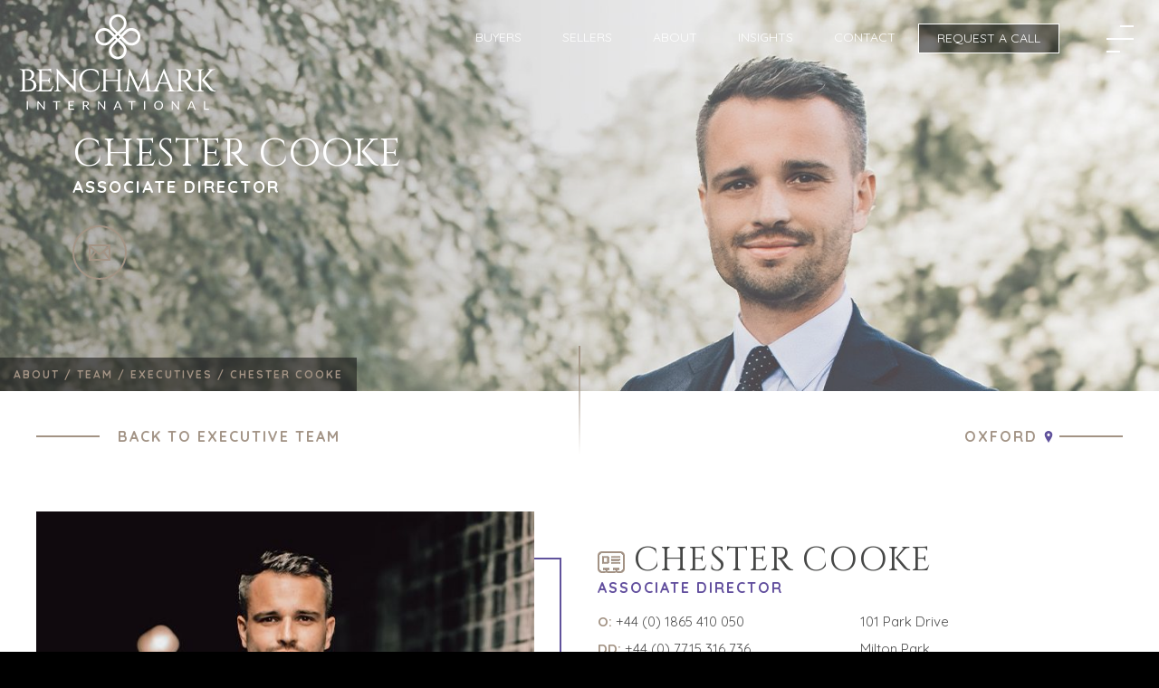

--- FILE ---
content_type: text/html; charset=UTF-8
request_url: https://www.benchmarkintl.com/about/global-team/executives/chester-cooke/
body_size: 6726
content:
<!DOCTYPE html>
<!--[if lte IE 8]>
<html class='ie8' lang="en">
<![endif]-->
<!--[if gt IE 8]><!--> 
<html lang="en"> 
<!--<![endif]--><head>
<title>Chester Cooke - Associate Director</title>
<meta name="description" content="" />
<meta http-equiv="Content-Type" content="text/html; charset=UTF-8">
<meta name="viewport" content="width=device-width, initial-scale=1.0">
<meta name="mobile-web-app-capable" content="yes">
<meta name="apple-mobile-web-app-status-bar-style" content="black-translucent">
<meta name="format-detection" content="telephone=no">
<meta property="og:title" content="Chester Cooke - Associate Director"/>
<meta property="og:url" content="https://www.benchmarkintl.com/about/global-team/executives/chester-cooke/"/>
<meta property="og:site_name" content="Benchmark International"/>
<meta property="og:type" content="website"/>
<meta property="og:description" content=""/>
<meta property="og:locale" content="en_GB"/>
<link rel='canonical' href='https://www.benchmarkintl.com/about/global-team/executives/chester-cooke/'/><link rel="shortcut icon" href="https://www.benchmarkintl.com/favicon.ico" />
<link rel="apple-touch-icon" sizes="180x180" href="https://www.benchmarkintl.com/apple-touch-icon.png">
<link rel="icon" type="image/png" sizes="32x32" href="https://www.benchmarkintl.com/favicon-32x32.png">
<link rel="icon" type="image/png" sizes="16x16" href="https://www.benchmarkintl.com/favicon-16x16.png">
<link rel="mask-icon" href="https://www.benchmarkintl.com//safari-pinned-tab.svg" color="#000000">
<link rel="manifest" href="https://www.benchmarkintl.com/site.webmanifest">
<link rel="mask-icon" href="https://www.benchmarkintl.com/safari-pinned-tab.svg" color="#000000">
<link href="https://www.benchmarkintl.com/styles.css?v=18779" rel="stylesheet" type="text/css" /><link href='https://fonts.googleapis.com/css?family=Open+Sans:400,600,700,800' rel='stylesheet' type='text/css'>
<link href='https://fonts.googleapis.com/css?family=Cinzel:400,700,900|Quicksand:400,500,700' rel='stylesheet' type='text/css'>

<link href='https://use.typekit.net/zpd4acv.css' rel='stylesheet' type='text/css'><script src="https://www.benchmarkintl.com/main.js?v=18779" type="e10e9250d4ea61f377e02e65-text/javascript"></script><script type="e10e9250d4ea61f377e02e65-text/javascript">GEOIP_CF_IPCOUNTRY="US"</script><script src='https://www.benchmarkintl.com/translate-en.js?v=18779' type="e10e9250d4ea61f377e02e65-text/javascript"></script>
<script src='https://www.google.com/recaptcha/api.js' type="e10e9250d4ea61f377e02e65-text/javascript"></script>

<!--[if lt IE 9]>
   <script>
      document.createElement('header');
      document.createElement('nav');
      document.createElement('section');
      document.createElement('article');
      document.createElement('aside');
      document.createElement('footer');
   </script>
<![endif]-->
<meta name="google-site-verification" content="cdon7A2J1XXYqCZACckw6ldCZyAPXamtlStMUtsk" />
<meta name="google-site-verification" content="HzYY-SmwLxMnISDNpFj7hgW6P6eYeLGd1nrpuVoO4Y" />
</head>
<body class="benchmark">
<div id="pageloading" style="position:fixed;height:100%;width:100%;background-color:#fff">
	<svg xmlns="http://www.w3.org/2000/svg" width="38" height="38" viewBox="0 0 38 38" stroke="#000" class="svg replaced-svg" style="position: absolute;top: 50%;left: 50%;width: 100px;height: 100px;margin-top: -50px;margin-left: -50px;stroke: #999;">
		<g fill="none" fill-rule="evenodd">
			<g transform="translate(1 1)" stroke-width="2">
				<circle stroke-opacity=".5" cx="18" cy="18" r="18"></circle>
				<path d="M36 18c0-9.94-8.06-18-18-18" transform="rotate(157.221 18 18)">
					<animateTransform attributeName="transform" type="rotate" from="0 18 18" to="360 18 18" dur="1s" repeatCount="indefinite"></animateTransform>
				</path>
			</g>
		</g>
	</svg>
</div>

<div id="main_div" align="center">
<div id="header" style="display:;">
<header><div id="custom_header"><div class="benchmark_header">
<div class="benchmark_header_inner">
<div class="logo-blk"><a href="https://www.benchmarkintl.com/" title="Homepage"><img src="https://www.benchmarkintl.com/uploads/image/logo-white.svg" class="svg" alt="Benchmark International" /><img alt="tagline" src="https://www.benchmarkintl.com/uploads/image/logo-white_icon.svg" class="svg" /></a></div>
<div class="bmainmenu">
<ul>
<li><a href="https://www.benchmarkintl.com/buyers" data-menu="buyers">Buyers</a></li>
<li><a href="https://www.benchmarkintl.com/sellers" data-menu="sellers">Sellers</a></li>
<li><a href="https://www.benchmarkintl.com/about" data-menu="about">About</a></li>
<li><a href="https://www.benchmarkintl.com/insights" data-menu="news">Insights</a></li>
<li><a href="https://www.benchmarkintl.com/contact" data-menu="contact">Contact</a></li>
<li class="bmainmenu-highlight"><a href="https://vault.benchmarkcorporate.com/start-conversation-c" target="_blank" rel="noopener">Request a Call</a></li>
</ul>
</div>
<div class="benchmark-menu-btn"></div>
</div>
<div class="benchmark_side_menu"><div class="bsidemenu_mobile"><ul><li><a href="https://www.benchmarkintl.com/buyers/" data-type="buyers">Buyers</a></li><li><a href="https://www.benchmarkintl.com/sellers/" data-type="sellers">Sellers</a></li><li><a href="https://www.benchmarkintl.com/sellers/" data-type="industries">Industries</a></li><li><a href="https://www.benchmarkintl.com/about/" data-type="about">About</a></li><li><a href="https://www.benchmarkintl.com/events/" data-type="events">Events</a></li><li><a href="https://www.benchmarkintl.com/about/offices/" data-type="offices">Offices</a></li><li><a href="https://www.benchmarkintl.com/insights/featured-content/" data-type="insights">Insights</a></li><li><a href="https://www.benchmarkintl.com/contact/" data-type="contact">Contact</a></li></ul><a class="btn btn-default" href="https://vault.benchmarkcorporate.com/start-conversation-c" target="_blank">Schedule a call</a><a class="btn btn-default" href="https://embracebenchmark.com/" target="_blank">Buyer profile</a><div class="bside-mob-list"><span>Region:</span><select onchange="if (!window.__cfRLUnblockHandlers) return false; selectChangeLocale(this)" data-cf-modified-e10e9250d4ea61f377e02e65-=""><option data-country="US" value="https://www.benchmarkintl.com/" selected>Americas</option><option data-country="ZA" value="https://www.benchmarkintl.com/za/">Africa</option><option data-country="GB" value="https://www.benchmarkintl.com/eu/">Europe</option></select></div><div class="bsidemenu_mobile_ext" data-type="buyers"><ul><li><a href="https://www.benchmarkintl.com/buyers/">Buyers</a></li><li><a href="https://www.benchmarkintl.com/buyers/strategic-buyer/">Strategic Buyers</a></li><li><a href="https://www.benchmarkintl.com/buyers/financial-buyer/">Financial Buyers</a></li><li><a href="https://www.benchmarkintl.com/buyers/individual-buyer/">Individual Buyers</a></li><li><a href="https://www.benchmarkintl.com/buyers/why-benchmark/">Why Benchmark?</a></li><li><a href="https://www.benchmarkintl.com/buyers/resources/">Resources</a></li><li><a href="https://embracebenchmark.com/" target="_blank">Buyer Profile</a></li><li><a href="https://www.benchmarkintl.com/events/ma-events/">Events</a></li></ul><a class="btn btn-default" href="https://embracebenchmark.com/" target="_blank">Buyer profile</a></div><div class="bsidemenu_mobile_ext" data-type="sellers"><ul><li><a href="https://www.benchmarkintl.com/sellers/">Sellers</a></li><li><a href="https://www.benchmarkintl.com/sellers/transition-a-business/">Transition a business</a></li><li><a href="https://www.benchmarkintl.com/sellers/grow-a-business/">Grow a Business</a></li><li><a href="https://www.benchmarkintl.com/sellers/ma-strategies/">M&A Strategies</a></li><li><a href="https://www.benchmarkintl.com/sellers/resources/">Resources</a></li><li><a href="https://www.benchmarkintl.com/events/webinars/">Webinars</a></li><li><a href="https://www.benchmarkintl.com/sellers/why-benchmark/">Why Benchmark?</a></li><li><a href="https://www.benchmarkintl.com/sellers/stories/">Stories</a></li></ul><a class="btn btn-default" href="https://vault.benchmarkcorporate.com/start-conversation-c" target="_blank">Schedule a call</a></div><div class="bsidemenu_mobile_ext" data-type="industries"><ul><li><a href='https://www.benchmarkintl.com/sellers/architecture-and-engineering/'>Architecture and Engineering</a></li><li><a href='https://www.benchmarkintl.com/sellers/business-products-and-services/'>Business Products and Services</a></li><li><a href='https://www.benchmarkintl.com/sellers/construction/'>Construction</a></li><li><a href='https://www.benchmarkintl.com/sellers/consumer%2C-food%2C-and-retail/'>Consumer, Food, and Retail</a></li><li><a href='https://www.benchmarkintl.com/sellers/energy%2C-resources%2C-and-utilities/'>Energy, Resources, and Utilities</a></li><li><a href='https://www.benchmarkintl.com/sellers/environmental-and-recycling/'>Environmental and Recycling</a></li><li><a href='https://www.benchmarkintl.com/sellers/financial/'>Financial</a></li><li><a href='https://www.benchmarkintl.com/sellers/healthcare/'>Healthcare</a></li><li><a href='https://www.benchmarkintl.com/sellers/industrial/'>Industrial</a></li><li><a href='https://www.benchmarkintl.com/sellers/software/'>Software</a></li><li><a href='https://www.benchmarkintl.com/sellers/technology/'>Technology</a></li><li><a href='https://www.benchmarkintl.com/sellers/transportation/'>Transportation</a></li></ul></div><div class="bsidemenu_mobile_ext" data-type="about"><ul><li><a href="https://www.benchmarkintl.com/about/">About</a></li><li><a href="https://www.benchmarkintl.com/about/global-team/">Global Team</a></li><li><a href="https://www.benchmarkintl.com/about/global-team/executives/">Global Team > Executives</a></li><li><a href="https://www.benchmarkintl.com/about/global-team/dealmakers/">Global Team > Dealmakers</a></li><li><a href="https://www.benchmarkintl.com/about/global-team/central/">Global Team > Corporate Support</a></li><li><a href="https://www.benchmarkintl.com/about/global-team/search/">Global Team > Team Search</a></li><li><a href="https://www.benchmarkintl.com/about/our-success/">Our success</a></li><li><a href="https://www.benchmarkintl.com/about/awards/">Awards</a></li><li><a href="https://www.benchmarkintl.com/about/social-responsibility/">Giving Back</a></li><li><a href="https://www.benchmarkintl.com/about/process/">Process</a></li><li><a href="https://www.benchmarkintl.com/about/the-numbers/">The Numbers</a></li><li><a href="https://www.benchmarkintl.com/about/offices/">Offices</a></li><li><a href="https://www.benchmarkintl.com/careers/join-us/">Careers</a></li><li><a href="https://www.benchmarkintl.com/news/the-mark/">The Mark</a></li><li><a href="https://www.benchmarkintl.com/news/press-releases/">Press Releases</a></li><li><a href="https://www.benchmarkintl.com/news/media-kit/">Media Kit</a></li></ul></div><div class="bsidemenu_mobile_ext" data-type="events"><ul><li><a href="https://www.benchmarkintl.com/events/">Events</a></li><li><a href="https://www.benchmarkintl.com/events/ma-events/">M&A Events</a></li><li><a href="https://www.benchmarkintl.com/events/webinars/">Webinars</a></li></ul></div><div class="bsidemenu_mobile_ext" data-type="offices"><ul><li><a href="https://www.benchmarkintl.com/about/offices/amsterdam">Amsterdam</a></li><li><a href="https://www.benchmarkintl.com/about/offices/austin">Austin</a></li><li><a href="https://www.benchmarkintl.com/about/offices/cape-town">Cape Town</a></li><li><a href="https://www.benchmarkintl.com/about/offices/cork">Cork</a></li><li><a href="https://www.benchmarkintl.com/about/offices/denver">Denver</a></li><li><a href="https://www.benchmarkintl.com/about/offices/dusseldorf">Düsseldorf</a></li><li><a href="https://www.benchmarkintl.com/about/offices/johannesburg">Johannesburg</a></li><li><a href="https://www.benchmarkintl.com/about/offices/los-angeles">Los Angeles</a></li><li><a href="https://www.benchmarkintl.com/about/offices/manchester">Manchester</a></li><li><a href="https://www.benchmarkintl.com/about/offices/nashville">Nashville</a></li><li><a href="https://www.benchmarkintl.com/about/offices/oxford">Oxford</a></li><li><a href="https://www.benchmarkintl.com/about/offices/stellenbosch">Stellenbosch</a></li><li><a href="https://www.benchmarkintl.com/about/offices/stockholm">Stockholm</a></li><li><a href="https://www.benchmarkintl.com/about/offices/tampa">Tampa</a></li><a class="btn btn-default" href="https://embracebenchmark.com/" target="_blank">Buyer profile</a></div><div class="bsidemenu_mobile_ext" data-type="insights"><ul><li><a href="https://www.benchmarkintl.com/insights/featured-content/">Featured Content</a></li><li><a href="https://www.benchmarkintl.com/insights/market-insights/">Market Insights</a></li><li><a href="https://www.benchmarkintl.com/insights/exit-strategies/">Exit Strategies</a></li><li><a href="https://www.benchmarkintl.com/insights/growth-strategies/">Growth Strategies</a></li><li><a href="https://www.benchmarkintl.com/insights/completed-transactions/">Completed Transactions</a></li><li><a href="https://www.benchmarkintl.com/insights/benchmark-news/">Benchmark News</a></li></ul></div></div><div class="bsidemenu"><h5>Region</h5><ul><li class="active">Americas</li><li><a href="https://www.benchmarkintl.com/za/" onclick="if (!window.__cfRLUnblockHandlers) return false; geoSave('ZA');switchLocaleURL(event,'za');" data-cf-modified-e10e9250d4ea61f377e02e65-="">Africa</a></li><li><a href="https://www.benchmarkintl.com/eu/" onclick="if (!window.__cfRLUnblockHandlers) return false; geoSave('GB');switchLocaleURL(event,'eu');" data-cf-modified-e10e9250d4ea61f377e02e65-="">Europe</a></li></ul><br/><h5>Quick Links</h5><ul><li><a href="https://www.benchmarkintl.com/about/offices/">Offices</a></li><li><a href="https://www.benchmarkintl.com/about/our-success/">Our Success</a></li><li><a href="https://www.benchmarkintl.com/about/global-team/search/">Team Search</a></li><li><a href="https://www.benchmarkintl.com/sellers/resources/">Seller Resources</a></li><li><a href="https://www.benchmarkintl.com/events">Events</a></li><li><a href="https://www.benchmarkintl.com/insights/">Insights</a></li><li><a href="https://www.benchmarkintl.com/careers/">Careers</a></li></ul><br/><a class="btn btn-default" href="https://vault.benchmarkcorporate.com/start-conversation-c" target="_blank">Schedule a call</a><a class="btn btn-default" href="https://embracebenchmark.com/" target="_blank">Buyer profile</a><div class="align-centre"><div class="logo-blk"><a href="https://www.benchmarkintl.com/" title="Homepage"><img src="https://www.benchmarkintl.com/uploads/image/logo-white.svg" class="svg" alt="Benchmark International" /></a></div><div class="social-menu_list"><a class="linkedin" href="https://www.linkedin.com/company/benchmark-international/" target="_blank" rel="noopener"><img id="linkedin-logo" class="svg social-link nthover" src="https://www.benchmarkintl.com/uploads/image/icons/linkedin.svg" /></a><a class="vimeo" href="https://vimeo.com/benchmarkinternational/" target="_blank" rel="noopener"><img id="vimeo-logo" class="svg social-link nthover" src="https://www.benchmarkintl.com/uploads/image/icons/vimeo.svg" /></a><a class="twitter" href="https://x.com/BenchmarkGroup" target="_blank" rel="noopener"><img id="twitter-logo" class="svg social-link nthover" src="https://www.benchmarkintl.com/uploads/image/icons/twitter.svg" /></a><a class="insta" href="https://www.instagram.com/benchmarkinternational/" target="_blank" rel="noopener"><img id="insta-logo" class="svg social-link nthover" src="https://www.benchmarkintl.com/uploads/image/icons/instagram.svg" /></a><a class="youtube" href="https://www.youtube.com/channel/UCSOFgkHUpfRjnBuei4c-9Bw/" target="_blank" rel="noopener"><img id="youtube-logo" class="svg social-link nthover" src="https://www.benchmarkintl.com/uploads/image/icons/youtube-icon.svg" /></a></div></div></div></div>
</div></div><div id='ddm_buyers' class='ddmenu'><div class="dropdownmenu_main"> <div class="dropdownmenu_list"> <h5>Who Are you?</h5> <ul> <li><a href="https://www.benchmarkintl.com/buyers/strategic-buyer">Strategic buyer</a></li> <li><a href="https://www.benchmarkintl.com/buyers/financial-buyer">Financial buyer</a></li> <li><a href="https://www.benchmarkintl.com/buyers/individual-buyer">Individual buyer</a></li> </ul> </div> <div class="dropdownmenu_list"> <h5>Buyer Tools</h5> <ul> <li><a href="https://www.benchmarkintl.com/buyers/resources">Resources</a></li> <li><a href="https://embracebenchmark.com/" target="_blank" rel="noopener">Buyer profile</a></li> <li><a href="https://www.benchmarkintl.com/events/meet/">Buyer Events</a></li> <li><a href="https://www.benchmarkintl.com/events/ma-events/">M&A Events</a></li> </ul> </div> <div class="dropdownmenu_list"> <h5>Why Us</h5> <ul> <li><a href="https://www.benchmarkintl.com/buyers/why-benchmark/">Why Benchmark</a></li> <li><a href="https://www.benchmarkintl.com/about/our-success">Our Success</a></li> <li><a href="https://www.benchmarkintl.com/about/global-team">Global Team</a></li> </ul> </div> </div> <div class="dropdownmenu_links"><a class="full" href="https://embracebenchmark.com/" target="_blank" rel="noopener">Explore Our Opportunities</a></div></div><div id='ddm_sellers' class='ddmenu'><div class="dropdownmenu_main"> <div class="dropdownmenu_list"> <h5>Are you considering...</h5> <ul> <li><a href="https://www.benchmarkintl.com/sellers/transition-a-business/">A Business Transition</a></li> <li><a href="https://www.benchmarkintl.com/sellers/grow-a-business/">Business Growth</a></li> <li><a href="https://www.benchmarkintl.com/sellers/ma-strategies/">M&A Strategies</a></li> </ul> </div> <div class="dropdownmenu_list"> <h5>Seller Tools</h5> <ul> <li><a href="https://www.benchmarkintl.com/sellers/resources/">Resources</a></li> <li><a href="https://www.benchmarkintl.com/events/webinars/">Webinars</a></li> </ul> </div> <div class="dropdownmenu_list"> <h5>Why Us</h5> <ul> <li><a href="https://www.benchmarkintl.com/sellers/why-benchmark/">Why Benchmark</a></li> <li><a href="https://www.benchmarkintl.com/about/our-success/">Our Success</a></li> <li><a href="https://www.benchmarkintl.com/about/global-team/">Global Team</a></li> </ul> </div> </div> <div class="dropdownmenu_links"><a href="https://vault.benchmarkcorporate.com/start-conversation-c" target="_blank" rel="noopener">Schedule a call</a><a href="https://www.benchmarkintl.com/sellers/stories">Explore Stories</a></div></div><div id='ddm_about' class='ddmenu'><div class="dropdownmenu_main"> <div class="dropdownmenu_list"> <p><a href="https://www.benchmarkintl.com/about">About</a></p> <ul> <li><a href="https://www.benchmarkintl.com/about/our-success">Our success</a></li> <li><a href="https://www.benchmarkintl.com/about/awards">Awards</a></li> <li><a href="https://www.benchmarkintl.com/about/social-responsibility">Giving Back</a></li> <li><a href="https://www.benchmarkintl.com/about/process">Process</a></li> <li><a href="https://www.benchmarkintl.com/about/the-numbers">The numbers</a></li> <li><a href="https://www.benchmarkintl.com/careers/join-us/">Careers</a></li> <li><a href="https://www.benchmarkintl.com/news/the-mark">The Mark</a></li> <li><a href="https://www.benchmarkintl.com/news/press-releases">Press Releases</a></li> <li><a href="https://www.benchmarkintl.com/news/media-kit">Media Kit</a></li> </ul> </div> <div class="dropdownmenu_list"> <div class="list_double"> <p><a href="https://www.benchmarkintl.com/about/global-team">Global team</a></p> <ul> <li><a href="https://www.benchmarkintl.com/about/global-team/executives">Executives</a></li> <li><a href="https://www.benchmarkintl.com/about/global-team/dealmakers">Dealmakers</a></li> <li><a href="https://www.benchmarkintl.com/about/global-team/central">Corporate Support</a></li> </ul> </div> <div> <p><a href="https://www.benchmarkintl.com/events">Events</a></p> <ul> <li><a href="https://www.benchmarkintl.com/events/meet/">Buyer Events</a></li> <li><a href="https://www.benchmarkintl.com/events/ma-events">M&A Events</a></li> <li><a href="https://www.benchmarkintl.com/events/webinars">Webinars</a></li> </ul> </div> </div> <div class="dropdownmenu_list"> <p><a href="https://www.benchmarkintl.com/about/offices">Offices</a></p> <ul><li><a href="https://www.benchmarkintl.com/about/offices/amsterdam">Amsterdam</a></li><li><a href="https://www.benchmarkintl.com/about/offices/austin">Austin</a></li><li><a href="https://www.benchmarkintl.com/about/offices/cape-town">Cape Town</a></li><li><a href="https://www.benchmarkintl.com/about/offices/cork">Cork</a></li><li><a href="https://www.benchmarkintl.com/about/offices/denver">Denver</a></li><li><a href="https://www.benchmarkintl.com/about/offices/dusseldorf">Düsseldorf</a></li><li><a href="https://www.benchmarkintl.com/about/offices/johannesburg">Johannesburg</a></li><li><a href="https://www.benchmarkintl.com/about/offices/los-angeles">Los Angeles</a></li><li><a href="https://www.benchmarkintl.com/about/offices/manchester">Manchester</a></li><li><a href="https://www.benchmarkintl.com/about/offices/nashville">Nashville</a></li><li><a href="https://www.benchmarkintl.com/about/offices/oxford">Oxford</a></li><li><a href="https://www.benchmarkintl.com/about/offices/stellenbosch">Stellenbosch</a></li><li><a href="https://www.benchmarkintl.com/about/offices/stockholm">Stockholm</a></li><li><a href="https://www.benchmarkintl.com/about/offices/tampa">Tampa</a></li></ul> </div> </div></div><div id='ddm_news' class='ddmenu'><div class="dropdownmenu_main"> <div class="dropdownmenu_list single"> <ul><ul><li><a href="https://www.benchmarkintl.com/insights/featured-content"/>Featured Content</a></li><li><a href="https://www.benchmarkintl.com/insights/featured-videos"/>Featured Videos</a></li><li><a href="https://www.benchmarkintl.com/insights/market-insights"/>Market Insights</a></li><li><a href="https://www.benchmarkintl.com/insights/exit-strategies"/>Exit Strategies</a></li><li><a href="https://www.benchmarkintl.com/insights/growth-strategies"/>Growth Strategies</a></li><li><a href="https://www.benchmarkintl.com/insights/completed-transactions"/>Completed Transactions</a></li><li><a href="https://www.benchmarkintl.com/insights/benchmark-news"/>Benchmark News</a></li></ul></ul> </div> </div></div></header>
</div>
<div id="main_content" class='clearfix'><div class='hero-header inview mob teammember' data-top="0" data-bottom="10%" data-toph='1'><div class="pgroup banner team-member"><div class="pbase"><div class="profile_wrapper"><div class="profile_info"><h1>Chester Cooke</h1><h6 class="white">Associate Director</h6><div class="social-menu_list"><a class="email" href="/cdn-cgi/l/email-protection#294a4a4646424c694b4c474a4144485b4240475d45074a4644" rel="noopener"><img id="linemailkedin-logo" class="svg social-link nthover" src="https://www.benchmarkintl.com/uploads/image/icons/email-outline.svg" /></a></div></div></div></div><div class="pback team-member"><div class="pbackimg b-lazy" data-src="https://www.benchmarkintl.com/uploads/image/benchmark/team_members/lifestyle/Chester_Cooke_Header(1).jpg"></div></div><ul class="breadcrumbs"><li><a href='https://www.benchmarkintl.com/about/'>about&nbsp;/&nbsp;</a></li><li><a href='https://www.benchmarkintl.com/about/global-team/'>team&nbsp;/&nbsp;</a></li><li><a href='https://www.benchmarkintl.com/about/global-team/executives/'>executives&nbsp;/&nbsp;</a></li><li><a>chester cooke</a></li></ul></div></div><div class='profile-loc'><a class='link' href="https://www.benchmarkintl.com/about/global-team/executives/">Back to Executive Team</a><a class='link right' href="https://www.benchmarkintl.com/about/offices/oxford/">Oxford <img src="https://www.benchmarkintl.com//uploads/image/icons/location.svg" class='svg'></a></div><div class="pgroup"><div class="team-member-content"><div class='team-mem-img col2 left'><img src="https://www.benchmarkintl.com/uploads/image/benchmark/team_members/additional_images/Chester_Cooke_Profile_02.jpg" alt="" class='bench-revimg' data-w='560' data-h='660'></div><div class='tem-mem-content col2 right'><div class='tem-mem-h'><h2><a href="https://www.benchmarkintl.com/team/chester-cooke-354.vcf" target="_blank"><img src="https://www.benchmarkintl.com/uploads/image/icons/profile-icon-light.png" alt="vcard" /></a>Chester Cooke</h2><h6>Associate Director</h6></div><div class='ccol2'><div><strong>O:</strong> <a href='tel:+44 (0) 1865 410 050'>+44 (0) 1865 410 050</a></div><div><strong>DD:</strong> <a href='tel:+44 (0) 7715 316 736'>+44 (0) 7715 316 736</a></div><div><strong>F:</strong> <a href='tel:+44 (0) 1865 410 051'>+44 (0) 1865 410 051</a></div><div><a class='email' href="/cdn-cgi/l/email-protection#36555559595d5376545358555e5b57445d5f58425a1855595b"><span class="__cf_email__" data-cfemail="583b3b3737333d183a3d363b3035392a3331362c34763b3735">[email&#160;protected]</span></a></div></div><div class='ccol2'>101 Park Drive<br/>Milton Park<br/>Oxfordshire OX14 4RY</div><div class='tmemhtml'><h5>About</h5>
<p>Mr Cooke grew up in Cambridge and studied at a small school just outside the city. He subsequently began his career in the automotive sector, where he gained valuable insights into the significance of clear communication, transparency and professionalism.</p>
<p>As Associate Director, Chester works within our origination team, working with equity owners across a range of industries to deliver tailored exit, growth, and partnership strategies. Chester brings a keen understanding of how political, economic, and timing factors can dynamically affect outcomes, guiding clients through these complexities. He appreciates the years of hard work and dedication our clients have invested and finds great fulfilment in witnessing their joy when their efforts are rewarded.</p>
<p>Chester’s role is to identify and evaluate the most advantageous opportunities in the market, carefully selecting businesses that align with our representation criteria. A critical aspect of his position is to comprehend the key value drivers, as well as the broader commercial benefits and challenges each business may present. This strategic understanding enables us to represent only the most promising opportunities at the appropriate time, thereby optimising the likelihood of a successful sale. He proactively seeks out potential companies for representation, aligning with our clients' objectives and motivations, and provides expert guidance on how we can collaboratively achieve these goals while navigating the often complex and intricate process involved.</p>
<p></p>
<h5>Skills</h5>
<p>Consulting, Corporate Finance, M&amp;A, Exit Strategies, Exit Planning, Financial Modelling, Valuation, Deal Structuring, Business Transfer, Business Sales, Company Sales, Business to Business Sales, Brokering</p>
<h5></h5>
<h5>Values</h5>
<p>Trustworthiness, Transparency, Loyalty, Professional Conduct, Clear Communication, Precision, Timeliness, Resilience, Perseverance, Passion</p>
<p>&nbsp;</p></div></div></div></div><div class='memtem-backlnk'><a class='btn btn-default' href="https://www.benchmarkintl.com/about/global-team/executives/">Back to Executive Team</a></div></div>
<div id='footer'><footer><div class="benchmark_footer">
<div id="footer-main">
<div class="footer-content">
<div class="footer-column first">
<h5><img alt="" />Follow Us</h5>
<div class="social-menu_list"><a class="linkedin" href="https://www.linkedin.com/company/benchmark-international/" target="_blank" rel="noopener"><img id="linkedin-logo" class="svg social-link nthover" src="https://www.benchmarkintl.com/uploads/image/icons/linkedin.svg" /></a> <a class="vimeo" href="https://vimeo.com/benchmarkinternational" target="_blank" rel="noopener"><img id="vimeo-logo" class="svg social-link nthover" src="https://www.benchmarkintl.com/uploads/image/icons/vimeo.svg" /></a> <a class="twitter" href="https://twitter.com/BenchmarkGroup" target="_blank" rel="noopener"><img id="twitter-logo" class="svg social-link nthover" src="https://www.benchmarkintl.com/uploads/image/icons/twitter.svg" /></a> <a class="insta" href="https://www.instagram.com/benchmarkinternational/" target="_blank" rel="noopener"><img id="insta-logo" class="svg social-link nthover" src="https://www.benchmarkintl.com/uploads/image/icons/instagram.svg" /></a> <a class="youtube" href="https://www.youtube.com/channel/UCSOFgkHUpfRjnBuei4c-9Bw/" target="_blank" rel="noopener"><img id="youtube-logo" class="svg social-link nthover" src="https://www.benchmarkintl.com/uploads/image/icons/youtube-icon.svg" /></a></div>
</div>
<div class="footer-column last">
<h5>Subscribe &amp; stay up-to-date</h5>
<div class="signup_form"><script data-cfasync="false" src="/cdn-cgi/scripts/5c5dd728/cloudflare-static/email-decode.min.js"></script><script charset="utf-8" type="e10e9250d4ea61f377e02e65-text/javascript" src="//js.hsforms.net/forms/embed/v2.js"></script>
				<script type="e10e9250d4ea61f377e02e65-text/javascript">
					hbspt.forms.create({
					portalId: "4039078",
					formId: "c8b72f57-1a45-4f9b-8f55-3567c08006b4"
					});
				</script></div>
</div>
</div>
<div class="reveal_arrow"><img id="arrow" class="svg arrow-link nthover" src="https://www.benchmarkintl.com/uploads/image/icons/arrow.svg" /></div>
</div>
<div id="footer-reveal" style="background: #000000;">
<div class="footermenu_logo">
<div class="logo-blk"><img src="https://www.benchmarkintl.com/uploads/image/logo-white.svg" class="svg" alt="Benchmark International" /></div>
</div>
<div class="footermenu_main"><div class="footermenu_list"><div class="list_double"><p><a href="https://www.benchmarkintl.com/">Home</a></p></div><div class="list_double"><p><a href="https://www.benchmarkintl.com/about/">About</a></p><ul><li><a href="https://www.benchmarkintl.com/about/our-success/">Our success</a></li><li><a href="https://www.benchmarkintl.com/about/global-team/">Global Team</a></li><ul><li><a href="https://www.benchmarkintl.com/about/global-team/executives/">Executives</a></li><li><a href="https://www.benchmarkintl.com/about/global-team/dealmakers/">Dealmakers</a></li><li><a href="https://www.benchmarkintl.com/about/global-team/central/">Corporate Support</a></li><li><a href="https://www.benchmarkintl.com/about/global-team/search/">Team search</a></li></ul><li><a href="https://www.benchmarkintl.com/about/awards/">Awards</a></li><li><a href="https://www.benchmarkintl.com/about/social-responsibility/">Giving back</a></li><li><a href="https://www.benchmarkintl.com/about/process/">Process</a></li><li><a href="https://www.benchmarkintl.com/about/the-numbers/">The Numbers</a></li></ul></div><div class="list_double"><p><a href="https://www.benchmarkintl.com/contact/">Contact</a></p></div><div><p><a href="https://www.benchmarkintl.com/careers/">Careers</a></p><ul><li><a href="https://www.benchmarkintl.com/careers/open-positions/">Open positions</a></li></ul></div></div><div class="footermenu_list"><div class="list_double"><p><a href="https://www.benchmarkintl.com/buyers/">Buyers</a></p><ul><li><a href="https://embracebenchmark.com/" target="_blank">Explore Our Opportunities</a></li><li><a href="https://www.benchmarkintl.com/buyers/strategic-buyer/">Strategic buyer</a></li><li><a href="https://www.benchmarkintl.com/buyers/financial-buyer/">Financial buyer</a></li><li><a href="https://www.benchmarkintl.com/buyers/individual-buyer/">Individual buyer</a></li><li><a href="https://embracebenchmark.com/" target="_blank">Buyer Profile</a></li><li><a href="https://www.benchmarkintl.com/buyers/why-benchmark/">Why Benchmark?</a></li><li><a href="https://www.benchmarkintl.com/buyers/resources/">Buyer Resources</a></li></ul></div><div class="list_double"><p><a href="https://www.benchmarkintl.com/events/">Events</a></p><ul><li><a href="https://www.benchmarkintl.com/events/ma-events/">Buyer events</a></li><li><a href="https://www.benchmarkintl.com/events/webinars/">Webinars</a></li></ul></div></div><div class="footermenu_list"><div class="list_double"><p><a href="https://www.benchmarkintl.com/sellers/">Sellers</a></p><ul><li><a href="https://www.benchmarkintl.com/sellers/transition-a-business/">Transition a business</a></li><li><a href="https://www.benchmarkintl.com/sellers/grow-a-business/">Grow a business</a></li><li><a href="https://www.benchmarkintl.com/sellers/ma-strategies/">M&A strategies</a></li><li><a href="https://www.benchmarkintl.com/sellers/why-benchmark/">Why Benchmark?</a></li><li><a href="https://www.benchmarkintl.com/sellers/stories/">Explore Stories</a></li><li><a href="https://www.benchmarkintl.com/sellers/resources/">Seller Resources</a></li></ul></div><div class="list_double"><p><a href="https://www.benchmarkintl.com/insights/featured-content/">News & Blog</a></p><ul><li><a href="https://www.benchmarkintl.com/news/the-mark/">The Mark</a></li><li><a href="https://www.benchmarkintl.com/news/press-releases/">Press releases</a></li><li><a href="https://www.benchmarkintl.com/news/media-kit/">Media Kit</a></li></ul></div></div><div class="footermenu_list"><div class="list_double"><p>Industries</p><ul><li><a href='https://www.benchmarkintl.com/sellers/architecture-and-engineering/'>Architecture and Engineering</a></li><li><a href='https://www.benchmarkintl.com/sellers/business-products-and-services/'>Business Products and Services</a></li><li><a href='https://www.benchmarkintl.com/sellers/construction/'>Construction</a></li><li><a href='https://www.benchmarkintl.com/sellers/consumer-food-and-retail/'>Consumer, Food, and Retail</a></li><li><a href='https://www.benchmarkintl.com/sellers/energy-resources-and-utilities/'>Energy, Resources, and Utilities</a></li><li><a href='https://www.benchmarkintl.com/sellers/environmental-and-recycling/'>Environmental and Recycling</a></li><li><a href='https://www.benchmarkintl.com/sellers/financial/'>Financial</a></li><li><a href='https://www.benchmarkintl.com/sellers/government/success/'>Government Contractors</a></li><li><a href='https://www.benchmarkintl.com/sellers/healthcare/'>Healthcare</a></li><li><a href='https://www.benchmarkintl.com/sellers/industrial/'>Industrial</a></li><li><a href='https://www.benchmarkintl.com/sellers/software/'>Software</a></li><li><a href='https://www.benchmarkintl.com/sellers/technology/'>Technology</a></li><li><a href='https://www.benchmarkintl.com/sellers/transportation/'>Transportation</a></li></ul></div></div><div class="footermenu_list"><div class="list_double"><p><a href="https://www.benchmarkintl.com/about/offices/">Offices</a></p><ul><li><a href="https://www.benchmarkintl.com/about/offices/amsterdam">Amsterdam</a></li><li><a href="https://www.benchmarkintl.com/about/offices/austin">Austin</a></li><li><a href="https://www.benchmarkintl.com/about/offices/cape-town">Cape Town</a></li><li><a href="https://www.benchmarkintl.com/about/offices/cork">Cork</a></li><li><a href="https://www.benchmarkintl.com/about/offices/denver">Denver</a></li><li><a href="https://www.benchmarkintl.com/about/offices/dusseldorf">Düsseldorf</a></li><li><a href="https://www.benchmarkintl.com/about/offices/johannesburg">Johannesburg</a></li><li><a href="https://www.benchmarkintl.com/about/offices/los-angeles">Los Angeles</a></li><li><a href="https://www.benchmarkintl.com/about/offices/manchester">Manchester</a></li><li><a href="https://www.benchmarkintl.com/about/offices/nashville">Nashville</a></li><li><a href="https://www.benchmarkintl.com/about/offices/oxford">Oxford</a></li><li><a href="https://www.benchmarkintl.com/about/offices/stellenbosch">Stellenbosch</a></li><li><a href="https://www.benchmarkintl.com/about/offices/stockholm">Stockholm</a></li><li><a href="https://www.benchmarkintl.com/about/offices/tampa">Tampa</a></li></ul></div></div></div>
<div class="footermenu_links"><span class="left"><a href="https://www.benchmarkintl.com/terms-and-conditions/">Terms</a> / <a href="https://www.benchmarkintl.com/privacy-policy/">Privacy Policy</a></span><span class="right">© 2026 Benchmark International | <a href="https://www.lan.co.uk/" target="_blank" rel="noopener">Designed in-house by Benchmark, Powered by Lantec</a></span></div>
</div>
</div></footer></div>
</div>

<script src="/cdn-cgi/scripts/7d0fa10a/cloudflare-static/rocket-loader.min.js" data-cf-settings="e10e9250d4ea61f377e02e65-|49" defer></script><script defer src="https://static.cloudflareinsights.com/beacon.min.js/vcd15cbe7772f49c399c6a5babf22c1241717689176015" integrity="sha512-ZpsOmlRQV6y907TI0dKBHq9Md29nnaEIPlkf84rnaERnq6zvWvPUqr2ft8M1aS28oN72PdrCzSjY4U6VaAw1EQ==" data-cf-beacon='{"version":"2024.11.0","token":"dc1f6f68d31c4462808d91f2802e7ba0","server_timing":{"name":{"cfCacheStatus":true,"cfEdge":true,"cfExtPri":true,"cfL4":true,"cfOrigin":true,"cfSpeedBrain":true},"location_startswith":null}}' crossorigin="anonymous"></script>
</body>
</html>

--- FILE ---
content_type: image/svg+xml
request_url: https://www.benchmarkintl.com/uploads/image/logo-white-horizontal.svg
body_size: 3834
content:
<svg id="britt-reco" xmlns="http://www.w3.org/2000/svg" viewBox="0 0 940.72 168.64"><defs><style>.cls-1{fill:#fff;}</style></defs><title>Benchmark-Logo-white-horizontal</title><rect class="cls-1" x="233.39" y="128.52" width="4.57" height="32.14"/><path class="cls-1" d="M321.48,162c0,.34,0,.7,0,1.06a11.39,11.39,0,0,0,.09,1.14l-19.54-24.23a2.37,2.37,0,0,0-.67-.59,2.11,2.11,0,0,0-.91-.15h-2.35v32.14h4v-22.9c0-.3,0-.62,0-1s0-.73-.07-1.1l19.51,24.2a2.25,2.25,0,0,0,.72.6,2.08,2.08,0,0,0,.91.18h2.31V139.2h-4Z" transform="translate(-24.76 -10.69)"/><polygon class="cls-1" points="331.9 132.17 342.85 132.17 342.85 160.66 347.42 160.66 347.42 132.17 358.32 132.17 358.32 128.52 331.9 128.52 331.9 132.17"/><polygon class="cls-1" points="389.5 160.66 410.29 160.66 410.29 157.11 394.09 157.11 394.09 146.15 407.2 146.15 407.2 142.74 394.09 142.74 394.09 132.06 410.29 132.06 410.29 128.52 389.5 128.52 389.5 160.66"/><path class="cls-1" d="M482,157.21a13.39,13.39,0,0,0,3.5-1.25,9.8,9.8,0,0,0,2.61-2,8.4,8.4,0,0,0,1.64-2.66,9.51,9.51,0,0,0-.17-6.87,7.18,7.18,0,0,0-2.25-2.82,10.82,10.82,0,0,0-3.85-1.78,21.84,21.84,0,0,0-5.53-.62h-9.54v32.14H473V157.93h3.46a3.19,3.19,0,0,1,1.41.24,2.31,2.31,0,0,1,.87.77l8.76,11.49a2,2,0,0,0,1.84.91h4.05l-9.84-12.76A4.75,4.75,0,0,0,482,157.21Zm-4.26-2.44H473V142.63h5a10,10,0,0,1,5.92,1.46,5,5,0,0,1,2,4.33,6.23,6.23,0,0,1-.52,2.58,5.37,5.37,0,0,1-1.54,2,7.33,7.33,0,0,1-2.54,1.3A12.07,12.07,0,0,1,477.78,154.77Z" transform="translate(-24.76 -10.69)"/><path class="cls-1" d="M548,162c0,.34,0,.7,0,1.06s.05.75.1,1.14l-19.55-24.23a2.25,2.25,0,0,0-.67-.59,2.06,2.06,0,0,0-.9-.15h-2.36v32.14h4v-22.9c0-.3,0-.62,0-1s0-.73-.07-1.1l19.52,24.2a2.06,2.06,0,0,0,.72.6,2,2,0,0,0,.9.18H552V139.2h-4Z" transform="translate(-24.76 -10.69)"/><path class="cls-1" d="M596.28,139.2l-13.49,32.14h3.53a1.56,1.56,0,0,0,1-.31,1.76,1.76,0,0,0,.57-.72l3.15-7.76h15.14l3.16,7.76a1.72,1.72,0,0,0,.56.74,1.53,1.53,0,0,0,1,.29h3.53L600.92,139.2Zm-4,20.21,5.3-13c.16-.39.32-.84.48-1.36s.34-1.08.51-1.69a24.84,24.84,0,0,0,1,3l5.3,13.07Z" transform="translate(-24.76 -10.69)"/><polygon class="cls-1" points="613.74 132.17 624.69 132.17 624.69 160.66 629.26 160.66 629.26 132.17 640.16 132.17 640.16 128.52 613.74 128.52 613.74 132.17"/><rect class="cls-1" x="672.18" y="128.52" width="4.57" height="32.14"/><path class="cls-1" d="M763.67,143.45a15.27,15.27,0,0,0-5.27-3.39,19.48,19.48,0,0,0-13.57,0,14.93,14.93,0,0,0-8.64,8.6,18.89,18.89,0,0,0,0,13.25,14.84,14.84,0,0,0,8.64,8.57,19.78,19.78,0,0,0,13.57,0,14.8,14.8,0,0,0,8.66-8.57,18.89,18.89,0,0,0,0-13.25A15.25,15.25,0,0,0,763.67,143.45Zm-.95,17.14a11,11,0,0,1-2.4,4,10.4,10.4,0,0,1-3.76,2.49,14.59,14.59,0,0,1-9.87,0,10.48,10.48,0,0,1-3.78-2.49,11,11,0,0,1-2.41-4,17,17,0,0,1,0-10.62,11,11,0,0,1,2.41-4,10.37,10.37,0,0,1,3.78-2.5,14.28,14.28,0,0,1,9.87,0,10.29,10.29,0,0,1,3.76,2.5,11,11,0,0,1,2.4,4,17,17,0,0,1,0,10.62Z" transform="translate(-24.76 -10.69)"/><path class="cls-1" d="M824.22,162c0,.34,0,.7,0,1.06s0,.75.09,1.14L804.8,139.94a2.25,2.25,0,0,0-.67-.59,2.11,2.11,0,0,0-.91-.15h-2.35v32.14h4v-22.9c0-.3,0-.62,0-1s0-.73-.07-1.1l19.52,24.2a2.12,2.12,0,0,0,.71.6,2.08,2.08,0,0,0,.91.18h2.31V139.2h-4Z" transform="translate(-24.76 -10.69)"/><path class="cls-1" d="M872.47,139.2,859,171.34h3.53a1.56,1.56,0,0,0,1-.31,1.81,1.81,0,0,0,.56-.72l3.16-7.76h15.14l3.15,7.76a1.82,1.82,0,0,0,.57.74,1.53,1.53,0,0,0,1,.29h3.53L877.11,139.2Zm-4,20.21,5.3-13c.15-.39.32-.84.48-1.36s.33-1.08.51-1.69a23.22,23.22,0,0,0,1,3l5.3,13.07Z" transform="translate(-24.76 -10.69)"/><polygon class="cls-1" points="901.04 128.52 896.48 128.52 896.48 160.66 915.64 160.66 915.64 157 901.04 157 901.04 128.52"/><path class="cls-1" d="M192.91,87.53h0A32.91,32.91,0,0,0,171.17,64a33.5,33.5,0,0,0-32.12,5.71,135.81,135.81,0,0,0-10.66,10.09c-1.55,1.56-3.14,3.19-4.73,4.73l-3.45,3.46-2.69-2.68c-.24-.24-.49-.47-.71-.67l-.64-.59,1.1-1.11c2-2,4.08-4.08,6.12-6.12q4-4,8-8c8.45-8.54,11.76-18.85,9.85-30.66a32.59,32.59,0,0,0-62.77-6,33.65,33.65,0,0,0,3.06,30.4A51.82,51.82,0,0,0,89,71c.71.71,1.43,1.42,2.13,2.14l7.41,7.6L102,84.21,98.15,88,97,86.8c-2.06-2-4.1-4.08-6.15-6.13-2.67-2.67-5.35-5.35-8-8-8.55-8.44-18.87-11.74-30.66-9.82a32.58,32.58,0,0,0-6,62.77,33.65,33.65,0,0,0,30.4-3.08,52.22,52.22,0,0,0,8.53-7.42c.71-.71,1.42-1.43,2.14-2.13l11.06-10.89,3.72,3.76-1.78,1.78-4,4c-3.24,3.22-6.59,6.56-9.83,9.88-8.31,8.51-11.53,18.72-9.58,30.36a33,33,0,0,0,14.28,22,32.08,32.08,0,0,0,25.38,4.59,32.88,32.88,0,0,0,23.59-21.72,33.49,33.49,0,0,0-5.67-32.13,136,136,0,0,0-10.09-10.67c-1.57-1.55-3.14-3.1-4.66-4.66l-.39-.4h0l-3.13-3.12,2.67-2.67c.24-.24.46-.48.66-.7l.58-.62,2.08,2.08,3.94,4c3.25,3.26,6.61,6.63,10,9.89,8.51,8.3,18.73,11.51,30.36,9.55a33.06,33.06,0,0,0,22-14.3A32,32,0,0,0,192.91,87.53ZM88.12,98.26l-.64.59c-.22.2-.46.43-.7.67l-3.84,3.84q-3.68,3.7-7.38,7.38c-4.9,4.86-10.55,7.31-16.84,7.31a27,27,0,0,1-4.76-.44c-8.74-1.6-14.94-6.7-18-14.76-3-7.91-1.63-15.59,3.83-22.21a23.47,23.47,0,0,1,17.08-8.55,24.39,24.39,0,0,1,18.35,7c4.68,4.61,9.39,9.33,13.95,13.9l2.08,2.08L88.1,98.24ZM100.6,68.75Q97,65.12,93.35,61.48c-6-6.12-8.36-13.39-6.85-21.61,1.6-8.73,6.71-14.94,14.77-17.94s15.6-1.62,22.21,3.84A23.5,23.5,0,0,1,132,42.85a24.47,24.47,0,0,1-7,18.35c-4.57,4.63-9.26,9.3-13.79,13.82L109,77.2l-3.27-3.26h0l-.52-.53c-.2-.23-.43-.48-.67-.72Zm9.48,33.34-6.59-6.58,6.59-6.59,6.58,6.59Zm7.12,18.85q3.83,3.8,7.61,7.63c6.37,6.53,8.56,14.18,6.48,22.76-2.26,9.37-8.22,15.41-17.25,17.48a24.92,24.92,0,0,1-5.53.64c-6.69,0-12.59-3-17.29-8.84a24,24,0,0,1,2-32q7.73-7.75,15.46-15.48l.4-.4,3.76,3.77c.2.22.43.47.67.7Q115.35,119.1,117.2,120.94Zm57.9-8.16A23.47,23.47,0,0,1,160.35,118a24.4,24.4,0,0,1-17.21-7.15q-7.8-7.73-15.56-15.5l-.41-.41.42-.4c1-1,2.45-2.31,4.13-4,4.17-4.09,6.19-6.15,7.81-7.8,1.15-1.17,2.11-2.15,3.51-3.52,6.51-6.38,14.17-8.57,22.75-6.5C175.16,75,181.21,80.93,183.28,90S182.51,106.82,175.1,112.78Z" transform="translate(-24.76 -10.69)"/><path class="cls-1" d="M273.88,57.58a20.47,20.47,0,0,0,8.26-5.67,17.44,17.44,0,0,0,4.25-12,17.29,17.29,0,0,0-7.55-14.64c-5-3.6-12-5.42-20.91-5.42H231.74L232,22h2a8.14,8.14,0,0,1,5.47,2,6,6,0,0,1,2.27,4.77v65.1a6.52,6.52,0,0,1-2.34,4.81,7.94,7.94,0,0,1-5.4,2h-2l-.23,2.17h32c9.52,0,17-2,22.4-6.07s8.12-9.38,8.12-15.81a22.35,22.35,0,0,0-6.06-16A26.18,26.18,0,0,0,273.88,57.58Zm-22.79-33h6.33c5.94,0,10.53,1.41,13.64,4.2s4.67,6.7,4.67,11.64-1.21,8.72-3.59,11.18a22.72,22.72,0,0,1-3.78,3,14.73,14.73,0,0,1-4.48,1.81,45.33,45.33,0,0,1-4.59.81,30.36,30.36,0,0,1-3.1.23h-1.72v2h.63c9.8,0,17.25,1.86,22.11,5.52a16.67,16.67,0,0,1,4.56,5.86,19.39,19.39,0,0,1,1.82,8.62c0,5.76-1.77,10.27-5.25,13.39s-8.5,4.73-14.87,4.73H251.09Z" transform="translate(-24.76 -10.69)"/><path class="cls-1" d="M355.4,83.17c-2.19,5-5,8.77-8.23,11.29s-8,3.76-14.25,3.76H315v-34h21.39a6,6,0,0,1,4,1.62A4.73,4.73,0,0,1,342,69.44v2.25h2.29V52.19H342v2.14a4.79,4.79,0,0,1-1.64,3.73,6.17,6.17,0,0,1-4,1.62H315V24.49h25.77a7.22,7.22,0,0,1,4.77,2,5.83,5.83,0,0,1,2,4.44v2.61h2.29v-16l-.67.24a37.68,37.68,0,0,1-6.54,1.38,57.89,57.89,0,0,1-8.62.7H295.64l.24,2.17h2a7.89,7.89,0,0,1,5.22,1.82,6.75,6.75,0,0,1,2.53,4.36V93.78a6.68,6.68,0,0,1-2.35,4.86,7.68,7.68,0,0,1-5.4,2H295.7v2.17H350l7.87-20h-2.35Z" transform="translate(-24.76 -10.69)"/><path class="cls-1" d="M425,22h2.73a6.52,6.52,0,0,1,4.69,1.91,6.66,6.66,0,0,1,2.07,4.74V85.51l-63-67.25-.15-.16h-1.95l.3,2.45a87.72,87.72,0,0,1,.82,12.69V94a6.28,6.28,0,0,1-2,4.74,6.45,6.45,0,0,1-4.69,1.91h-2.72v2.17h25.13v-2.17h-2.73a6.51,6.51,0,0,1-3.27-.87,6.25,6.25,0,0,1-3.37-5.66V37.09l63,67.24.15.16h1.83l-.3-2.68A96.47,96.47,0,0,1,440.73,89V28.58a6.53,6.53,0,0,1,2.08-4.64A6.4,6.4,0,0,1,447.49,22h2.61V19.86H425Z" transform="translate(-24.76 -10.69)"/><path class="cls-1" d="M529.57,68.09c-1.3,11.45-5.11,19.81-11.29,24.85-5.74,4.67-13,7-21.58,7-9.72-.23-17.66-3.9-23.58-10.9s-9-16.42-9-28,3-20.92,9.07-27.9,14.13-10.49,24.16-10.49a31.52,31.52,0,0,1,18.34,5.36A25.63,25.63,0,0,1,526,43.32l.1.38h2l-2.46-17.31-.19-.12a49.92,49.92,0,0,0-28-8c-12.88,0-23.39,4-31.22,11.86s-11.8,18.37-11.8,31.22,4,23.35,11.8,31.21,18.1,11.9,30.52,12c14.95,0,26.17-5.95,33.34-17.69l.06-.1,1.46-19h-1.93Z" transform="translate(-24.76 -10.69)"/><path class="cls-1" d="M590.63,22h2a7.12,7.12,0,0,1,3.42.87,6.57,6.57,0,0,1,3.43,5.89V59.57h-46V28.81A6.94,6.94,0,0,1,555.61,24a6.46,6.46,0,0,1,4.76-2h2V19.86H536.22V22h2A6.46,6.46,0,0,1,543,24a7,7,0,0,1,2.09,4.8v65a7,7,0,0,1-2.1,4.88,6.35,6.35,0,0,1-4.75,2h-2v2.17h26.14v-2.17h-2a6.91,6.91,0,0,1-6.85-6.88V64.08h46V93.9a6.89,6.89,0,0,1-2.09,4.82,6.46,6.46,0,0,1-4.76,2h-2v2.17h26.14v-2.17h-2a6.37,6.37,0,0,1-4.76-2,7.06,7.06,0,0,1-2.09-4.86V28.93a7,7,0,0,1,2.1-4.88,6.33,6.33,0,0,1,4.75-2h2V19.86H590.63Z" transform="translate(-24.76 -10.69)"/><path class="cls-1" d="M808.19,98.89a12.23,12.23,0,0,1-4.27-5.28L772.53,18.53l-.12-.31h-1.89v.5c0,1.64-1.44,5.63-4.3,11.87l-26.46,63a12.94,12.94,0,0,1-4.39,5.31,9.77,9.77,0,0,1-5.46,1.79h-3.64a8.47,8.47,0,0,1-3.65-.78,7.24,7.24,0,0,1-4.4-6.16l-9.07-75.52h-1.82L675.67,88.15,643.45,18.51l-.13-.29h-1.94l-8.83,75.51a7.76,7.76,0,0,1-2.7,5.07,8.13,8.13,0,0,1-5.36,1.88h-2.37v2.17h23.72v-2h-2.38a4.23,4.23,0,0,1-4-4.5l4.87-55.4,29.2,63.3.13.29h1.93l.06-.43a46.1,46.1,0,0,1,3.94-11.81l23.82-53,5.1,57a3.71,3.71,0,0,1-1,3.06,3.87,3.87,0,0,1-3,1.42h-2.26v2H752.9v-2.17h-1.56a3.88,3.88,0,0,1-3.29-1.39,4.45,4.45,0,0,1-1.13-2.62,8,8,0,0,1,.44-2.57l7.72-19.71H786L793.38,94a8.2,8.2,0,0,1,.45,2.65,4.5,4.5,0,0,1-1.13,2.68,3.88,3.88,0,0,1-3.29,1.39h-1.56v2.17h27.36v-2.17h-1.44A10,10,0,0,1,808.19,98.89Zm-24-29H756.88l14-35.7Z" transform="translate(-24.76 -10.69)"/><path class="cls-1" d="M884.49,99.08a15.65,15.65,0,0,1-3-1.81,32.45,32.45,0,0,1-2.77-2.37c-.85-.81-2.3-2.34-4.31-4.54s-6.41-8.16-13.08-17.7a42.88,42.88,0,0,0-4.33-5,22.22,22.22,0,0,0-2.81-2.44,18.55,18.55,0,0,0,12.8-7A25,25,0,0,0,873,41.62c0-6.4-2.1-11.68-6.24-15.7s-9.89-6.06-17.1-6.06H817.49V22h2a6.57,6.57,0,0,1,4.86,2,7,7,0,0,1,2.14,4.86v65a6.82,6.82,0,0,1-2.14,4.81,6.64,6.64,0,0,1-4.86,2h-2v2.17h26.7l-.22-2.17h-1.86a6.69,6.69,0,0,1-5-2,6.57,6.57,0,0,1-2-4.86V24.49h7c2.77,0,5.13,0,7,.12a13.24,13.24,0,0,1,10.06,5c2.49,3.1,3.83,7.26,4,12.34v2.64a14.89,14.89,0,0,1-.68,4.24c-2.45,7.73-8.28,11.6-17.82,11.83a38.61,38.61,0,0,1-6.12,0l-.57-.07v2.24h.5c2.34,0,4.74,1.29,7.13,3.82.85.93,1.67,1.88,2.44,2.85s3.56,4.91,8.29,11.74,7.7,10.94,8.76,12.17a43.84,43.84,0,0,0,3.8,3.79,24.21,24.21,0,0,0,6.64,3.84,24.57,24.57,0,0,0,9.56,1.85H892v-2.17h-.5A16,16,0,0,1,884.49,99.08Z" transform="translate(-24.76 -10.69)"/><path class="cls-1" d="M965,100.68a15.17,15.17,0,0,1-10.75-4.63l-31.7-37.27,27.24-31.53a15.77,15.77,0,0,1,12.27-5.34h1V19.86H937.31v2.05H939a3,3,0,0,1,2.95,1.48,3.16,3.16,0,0,1,.3,1.42,3.1,3.1,0,0,1-.83,1.8L913.76,61.28l-.26.32L942,96c3.83,4.54,9.87,6.85,18,6.85h5.53v-2.16Z" transform="translate(-24.76 -10.69)"/><path class="cls-1" d="M913,98.65a6.47,6.47,0,0,1-2.07-4.85v-65A6.77,6.77,0,0,1,913,24a6.65,6.65,0,0,1,4.87-2h2V19.86H893.27V22h2a6.64,6.64,0,0,1,4.86,2,6.81,6.81,0,0,1,2.14,4.79v65a7.06,7.06,0,0,1-2.14,4.88,6.57,6.57,0,0,1-4.86,2h-2v2.17h26.65v-2.17h-2A6.74,6.74,0,0,1,913,98.65Z" transform="translate(-24.76 -10.69)"/></svg>

--- FILE ---
content_type: text/javascript
request_url: https://www.benchmarkintl.com/translate-en.js?v=18779
body_size: 9399
content:
manual_translations['en']=Array();
manual_translations['en']["577c9bab9ae7246af443cf10ce6b7a22"]="#Sais2020";
manual_translations['en']["4ef254f00a3f925c883610ddfc8f291a"]="2025 M&amp;A Outlook";
manual_translations['en']["1e3f80f8564288eafe76287c63f21067"]="2025 M&amp;A Outlook";
manual_translations['en']["db053379784242d8fdf895ae93f899e9"]="When is the right time to sell my business?";
manual_translations['en']["eaef4d28ff98df6debbdce8c63fd36b7"]="Adjusted EBITDA explained";
manual_translations['en']["46b3931b9959c927df4fc65fdee94b07"]="about";
manual_translations['en']["67929a59f2f08a70120f544ac56b0e70"]="Account Manager";
manual_translations['en']["02472c9461fdf4417b4461eab0072670"]="Sharp";
manual_translations['en']["99efd084ba4136301aa1114bb722fa0c"]="Adam";
manual_translations['en']["7b7bc2512ee1fedcd76bdc68926d4f7b"]="Administrator";
manual_translations['en']["213fe69502445ed67ae8b99d22838802"]="alabama";
manual_translations['en']["eddfa664c416718b2a720d35a3d63de9"]="Alps";
manual_translations['en']["0b893f8c1852d919ac8eb00dfab3f2d9"]="Altaba Inc.";
manual_translations['en']["66e64a1b4ca1259a31ebc747770c446d"]="Analyst";
manual_translations['en']["15f7004c1776e2aef0ab466576a3aff9"]="Increase in private equity deal activity in 2021";
manual_translations['en']["89f5ca4e3a25215de5eeff5c2f063ac5"]="Area Manager";
manual_translations['en']["758ab9c1162e0f5094d4d4ab297952ad"]="Associate";
manual_translations['en']["e755d6ac983146d5488fa59c87b52b78"]="Associate Director";
manual_translations['en']["ef5723095f590a4e729c181f90202fb5"]="Associate Transaction Director";
manual_translations['en']["fe1b8b7e4c73e14a6b62002303535dc1"]="Associate Transaction Support Director";
manual_translations['en']["d8ae03081260e09e8c1ca030c5b6ed98"]="Atletico Madrid";
manual_translations['en']["6ce7b222a77b2b67ee2045c898d117af"]="I had";
manual_translations['en']["7ac04cf18b7606efb16ff9ecbca87825"]="ONE";
manual_translations['en']["863b74e7b3d3af71c7e1b091f786b1db"]="Benchmark International remains the number 1 private M&amp;A advisor globally, according to LSEG&#39;s 2024 global league tables";
manual_translations['en']["2e1c2c4d48cdd12cc96681bc52c3d43b"]="Benchmark International remains the top private M&amp;A advisor in the world, according to LSEG&#39;s Global League Tables for the full year 2024";
manual_translations['en']["f2cf6be7f6e94f8e53e50b95adc326e8"]="Benchmark International successfully brokered the transaction between Ecco Cine Supply and Service GmbH and HFO Holding GmbH";
manual_translations['en']["d50299267772eb000d2e5b20aa4050ff"]="Benchmark International successfully brokered the transaction between EZ Fabricating, Inc. and House Rock Capital Partners";
manual_translations['en']["b1a14262957ea9e18a8d2fd0397f968d"]="Benchmark International successfully brokered the transaction between Innovation Mold and Design, Inc and Halifax West";
manual_translations['en']["6da14123cde08d4015e8d2d25146a1a2"]="Benchmark International successfully brokered the transaction between KMI Sports Construction, LLC and Sundance Partners";
manual_translations['en']["6958cfdbca98691df7e9fa499174bfd1"]="Benchmark International successfully brokered the transaction between Palm Coast Sales, Inc. and Fourshore Partners";
manual_translations['en']["b4823f4af28441f4527702f9f74019d3"]="Benchmark International successfully facilitates the transaction between Clark Crane and Capital Extension Crane &amp; Lift";
manual_translations['en']["fe0b8e98d6840408e53402a5d6d06a0e"]="Benchmark International successfully facilitates the transaction between Ecco Cine Supply and Service GmbH and HFO Holding GmbH";
manual_translations['en']["35e57da51f861d55724e4776842d744b"]="Benchmark International successfully facilitates the transaction between EZ Fabricating, Inc. and House Rock Capital Partners";
manual_translations['en']["32450d7a78432511e7266c1418feecfb"]="Benchmark International successfully facilitates the transaction between General Wine and Liquor Limited and Drinks21.";
manual_translations['en']["5dd1776cc025575f9d3b0eed72c52d67"]="Benchmark International successfully facilitates the transaction between Goldfreeze Limited and RefrigiWear, a portfolio company of Sentinel Capital Partners";
manual_translations['en']["026b41077aea7fca64a4b73789ede13d"]="Benchmark International successfully facilitates transaction between Innovation Mold and Design, Inc. and Halifax West";
manual_translations['en']["acc699cedf6494f0041ddce296a3af72"]="Benchmark International successfully facilitates the transaction between KMI Sports Construction, LLC and Sundance Partners";
manual_translations['en']["94cd08b767c826e615e1a59f5e6aaa57"]="Benchmark International successfully facilitates the transaction between Palm Coast Sales, Inc. and Fourshore Partners";
manual_translations['en']["b3297d1b27cad9dfe11cb0d429d046e8"]="Benchmark International successfully facilitates the transaction between Q&amp;Q Control Services Limited and Socotec International Services Limited (SIS Inspections Group)";
manual_translations['en']["e8c99d8f544c1d44a97917bb06f93b5a"]="Benchmark International successfully facilitates transaction between Rhodes Manufacturing and Con-V-Air USA";
manual_translations['en']["58254532446e7aa2e45555eb45375317"]="Benchmark International successfully facilitates the transaction between Total Van Solutions Limited and VGI Holdings.";
manual_translations['en']["3b9fea475abdfa445f014ab0f12783ef"]="Benchmark International successfully facilitates the transaction of Label World Limited by Asteria Group";
manual_translations['en']["729eecdf85fcaeef693e188fcbfc1545"]="Benchmark International successfully facilitates the transaction between Bredo Doppelboden GmbH and Janeos Beteiligungen";
manual_translations['en']["90dfd6fc68a319b96cadd0b43504c582"]="Benchmark International successfully facilitates the transaction between Klorman Industries (Pty) Ltd and The Pops Group (Pty) Ltd t/a Pool Pro";
manual_translations['en']["d3e50aecd07dd541aca1ef72af98522e"]="Benchmark International successfully facilitates the transaction between Landmark Lawns &amp; Landscaping, LLC and Heartland, LLC";
manual_translations['en']["d936f8a79cb38d1ce6de97446185a9f1"]="Benchmark International successfully facilitates the transaction between Planet Rail Limited and Versa Travel Limited.";
manual_translations['en']["ca17cef8bf4079f837ff3a0830988215"]="Benchmark International successfully facilitates the transaction between RConTAST-Deutschland GmbH and Eldar GmbH";
manual_translations['en']["658819d52fe7a6378ce0e279229e7cdf"]="Benchmark International successfully facilitates the transaction between Service Lighting Holding Corporation and a private investor";
manual_translations['en']["86f81889ac9ac75fe54b254e1d53f1aa"]="Benchmark International successfully facilitates the transaction between The Brooks Group and private investors";
manual_translations['en']["d0524d0f25c596b46f52b71cda3cfa36"]="Benchmark International successfully facilitates the transaction between WinValue GmbH and GSG GENII Software Group (a portfolio company of Bregal Unternehmerkapital)";
manual_translations['en']["50f9daaa03f08ba8df53fc6e4a907344"]="Benchmark International successfully facilitated the transaction between Clark Crane and Capital Extension Crane &amp; Lift";
manual_translations['en']["670caf7d3f24445412042e479ccb878b"]="Benchmark International successfully facilitated the transaction between Ecco Cine Supply and Service GmbH and HFO Holding GmbH";
manual_translations['en']["4ea512220eceebc361b679785fb9f5a5"]="Benchmark International successfully facilitated the transaction between EZ Fabricating, Inc. and House Rock Capital Partners";
manual_translations['en']["88e5a58d123458b3a52041e418936f97"]="Benchmark International successfully facilitated the transaction between Rhodes Manufacturing and Con-V-Air USA";
manual_translations['en']["26adc5e6261cf8bc28471cc57f71c43a"]="Benchmark International successfully facilitated the transaction between Floyd Automatic Tooling and NVM PE.";
manual_translations['en']["62b0a5325831e579757e5f9a97905d60"]="Benchmark International has successfully facilitated the transaction between Q&amp;Q Control Services Limited and Socotec International Services Limited (SIS Inspections Group)";
manual_translations['en']["038e35be3ca80b96f1ea9b8c543753a4"]="Benchmark International has successfully facilitated the transaction between General Wine and Liquor Limited and Drinks21.";
manual_translations['en']["35fd2361325c0c2059147c267c111632"]="Benchmark International has successfully facilitated the transaction between Pinta Crew Limited and BPVA Limited.";
manual_translations['en']["7d8e0ee45b933797dd8d65a416741d00"]="Benchmark International has successfully facilitated the transaction between Planet Rail Limited and Versa Travel Limited.";
manual_translations['en']["84470347bf5a37642d403541e2ffd89c"]="Benchmark International has successfully facilitated the transaction between RConTAST-Deutschland GmbH and Eldar GmbH";
manual_translations['en']["c982a3dffa9f2e298443c70e620009ad"]="Benchmark International has successfully facilitated the transaction between Total Van Solutions Limited and VGI Holdings.";
manual_translations['en']["912c3a0f271426759c1a9993b12aef2d"]="Benchmark International has successfully facilitated the transaction between Goldfreeze Limited and RefrigiWear, a portfolio company of Sentinel Capital Partners";
manual_translations['en']["1035ca942fc852dbe8717027a5bed259"]="Benchmark International has successfully completed the transaction of Label World Limited by the Asteria Group";
manual_translations['en']["5538e3e066601cae70b48b08f5f6b7e9"]="Benchmark International has successfully completed the transaction between Clark Crane and Capital Extension Crane &amp; Lift";
manual_translations['en']["535ea42e742a78dfc8766ff0ab7665b3"]="Benchmark International has successfully completed the transaction between Service Lighting Holding Corporation and a private investor";
manual_translations['en']["afc1333d2c027397ab83ab7c6b91d260"]="Benchmark International has successfully completed the transaction between Floyd Automatic Tooling and NVM PE.";
manual_translations['en']["7f5e877c1bef0b7098a8db6ed4082762"]="Benchmark International has successfully completed the transaction between Innovation Mold and Design, Inc. and Halifax West";
manual_translations['en']["78ed8354b0a40b3c65c4b1c3f8602bf6"]="Benchmark International has successfully completed the transaction between Klorman Industries (Pty) Ltd and The Pops Group (Pty) Ltd t/a Pool Pro";
manual_translations['en']["62a01164155f34070706911d85c4cbfd"]="Benchmark International has successfully completed the transaction between Landmark Lawns &amp; Landscaping, LLC and Heartland, LLC";
manual_translations['en']["d443f13d393bc96d38be7ebbc1de24c2"]="Benchmark International has successfully completed the transaction between Rhodes Manufacturing and Con-V-Air USA";
manual_translations['en']["8d6b87a3babb8367caf8cd7baa323db0"]="Benchmark International has successfully brokered the transaction between RConTAST-Deutschland GmbH and Eldar GmbH";
manual_translations['en']["93eac0e9cf4e449da025e476b4cfe6f5"]="Benchmark International has successfully brokered the transaction between Technical Metals Inc and Manufacturing Revitalization Corporation of America (MRCA)";
manual_translations['en']["11e2ca36886d0346fe18251804478df5"]="Benchmark International has successfully facilitated the transaction between Q&amp;Q Control Services Limited and Socotec International Services Limited (SIS Inspections Group)";
manual_translations['en']["0825a33d88b4c046372d95f501c41ee2"]="Benchmark International successfully facilitated the transaction between KMI Sports Construction, LLC and Sundance Partners";
manual_translations['en']["028cf18964bf2d2ecb0f3a21598f00bf"]="Benchmark International sponsors Monster Energy Supercross riders";
manual_translations['en']["7262e7cb80523cdc10eeafa1455d4572"]="Benchmark International remains the #1 private M&amp;A advisor worldwide, as ranked by LSEG for 2024.";
manual_translations['en']["3e64ac50d78e82df65c56b43cff03025"]="Benchmark International sponsors Monster Energy Supercross riders";
manual_translations['en']["a8a496cdd8da6cf19a3d472eae641ec5"]="Benchmark International sponsors Monster Energy Supercross riders";
manual_translations['en']["88d3c816c0f371057556f2d7fbd8bf08"]="Benchmark International sponsors Monster Energy Supercross riders";
manual_translations['en']["03cac37559e59c2b630fe04a010086e7"]="Benchmark International Successfully Facilitated the Transaction between IfaD GmbH Institut für angewandte Datenanalyse (IfaD) and Tito &amp; Friends Holding AG";
manual_translations['en']["ac3f61723336c58b353215991d964917"]="Benchmark International successfully facilitated the transaction between Clark Crane and Capital Extension Crane &amp; Lift";
manual_translations['en']["7401b49b6904d9f90181d35625719233"]="Benchmark International successfully facilitated the transaction between Landmark Lawns &amp; Landscaping, LLC and Heartland, LLC";
manual_translations['en']["57a1ef681e742b3126877992db83f157"]="Benchmark International successfully facilitated the transaction between Bredo Doppelboden GmbH and Janeos Beteiligungen";
manual_translations['en']["2a005f343380c3d4d5e38af932a70bdf"]="Benchmark International successfully facilitated the transaction between Floyd Automatic Tooling and NVM PE.";
manual_translations['en']["d937cf66e894a010ed9d2b13d457bdc1"]="Benchmark International successfully facilitated the transaction between Rhodes Manufacturing and Con-V-Air USA";
manual_translations['en']["b2dc2b63c862fc21115932fefd73e538"]="Benchmark International successfully facilitated the transaction between Service Lighting Holding Corporation and a private investor";
manual_translations['en']["ce663d0c2752d457d1d66895cb30cfc1"]="Benchmark International successfully facilitated the transaction between WinValue GmbH and GSG GENII Software Group (portfolio company of Bregal Unternehmerkapital)";
manual_translations['en']["193f1e88f468ce12b4e23fa7dcc4723c"]="Benchmark International successfully brokered the transaction between Bredo Doppelboden GmbH and Janeos Beteiligungen";
manual_translations['en']["eeb21fb413c315f11c38f0db072f4379"]="Benchmark International successfully brokered the transaction between Brooks Group and private investors";
manual_translations['en']["ce1f1d2aaaf8076d67462fdeac0fefa7"]="Benchmark International successfully brokered the transaction between Ecco Cine Supply and Service GmbH and HFO Holding GmbH";
manual_translations['en']["69f0c12b5743154e93297a344b48668b"]="Benchmark International successfully brokered the transaction between EZ Fabricating, Inc. and House Rock Capital Partners";
manual_translations['en']["eb13bdaa1dd2e6d2c513194e22a348dd"]="Benchmark International successfully brokered the transaction between General Wine and Liquor Limited and Drinks21.";
manual_translations['en']["bb306bb82095a72f8bfdb141bea83a46"]="Benchmark International successfully brokered the transaction between Goldfreeze Limited and RefrigiWear, a portfolio company of Sentinel Capital Partners";
manual_translations['en']["e924a66836c755712c1292c99d4f212f"]="Benchmark International successfully brokered the transaction between KMI Sports Construction, LLC and Sundance Partners";
manual_translations['en']["101c9db4a7d212f65230fbe4c3630509"]="Benchmark International successfully brokered the transaction between NicheSolutions (GB) and Rawlings Group Limited";
manual_translations['en']["351723f9901bc5f59a4edd5ab6b212e9"]="Benchmark International successfully brokered the transaction between Pinta Crew Limited and BPVA Limited.";
manual_translations['en']["44f2509a86b175f1462a1e264addbef8"]="Benchmark International successfully brokered the transaction between Planet Rail Limited and Versa Travel Limited.";
manual_translations['en']["8d7a8ef4d6999867117e7ab4ff7e050a"]="Benchmark International successfully brokered the transaction between Q&amp;Q Control Services Limited and Socotec International Services Limited (SIS Inspections Group)";
manual_translations['en']["3a3a83f49ade123261241e50ff38693c"]="Benchmark International successfully brokered the transaction between Total Van Solutions Limited and VGI Holdings.";
manual_translations['en']["0f3cee3f519790ebf0b6705e1dffa0fc"]="report on the energy storage industry";
manual_translations['en']["5e69b7311820caabd7beda4a836f6c50"]="We are Stone";
manual_translations['en']["76bcc29e63e30d8b654952abb2d11bf7"]="Business Development Director";
manual_translations['en']["d9b14cad7150d395bf4371e20829da91"]="Business Support Executive";
manual_translations['en']["65fba9ec06765f60ab9510fff2bd2b16"]="Buyer";
manual_translations['en']["97c209b511e4567c6c9dfd445912d228"]="Buyer Events";
manual_translations['en']["c03710ea28f9dd423be683a28e1dc20a"]="Buyer Profile";
manual_translations['en']["98d797ae32032a6a29ed8689ac45617c"]="Buyer Relations Associate";
manual_translations['en']["f5629a680c89c504a90cf997703ce899"]="buyers";
manual_translations['en']["7fc2ba73f680ae9473a4fc1c859fab64"]="CAPEX impact on EBITDA adjustments";
manual_translations['en']["eac55a00a18e80f0f12722e979bb82d3"]="Which District";
manual_translations['en']["a00f8a159ed7f7297a141bbbb41c17e1"]="The Champ";
manual_translations['en']["9c2ab8d9d318fc062c17cfa852a60b91"]="Chief Executive Officer";
manual_translations['en']["37c377051019eca90b461d6c83a4daa5"]="Chief Marketing Officer";
manual_translations['en']["3ed9a678b0a0b2cbb2543f333a7841c1"]="Chief Operations Officer";
manual_translations['en']["7446453db8f913d5dc842516d4a3c990"]="Chiron Meats";
manual_translations['en']["b3005bdbc88f3645b7c2f975e2013bbe"]="Cigna Corp.";
manual_translations['en']["d44010757304712c866db056f036af92"]="Client Engagement Director";
manual_translations['en']["dba4fbfd239860b521d87651a0a44b04"]="Clinical";
manual_translations['en']["916a17d53dff7bbd06635fac294e86eb"]="Coca-cola";
manual_translations['en']["2235a70e5aca81e2a8ba83ec693cb865"]="Communication & Campaign Manager";
manual_translations['en']["c1d36fa09fd82630da473aa6db1136e8"]="Company Assesment";
manual_translations['en']["290cf0a1a1e6e3b83e465b644819460f"]="Company Assessment";
manual_translations['en']["8bb7d9a681cb9e401c084085b91b6807"]="Company Valuation";
manual_translations['en']["53bcde0ca0597e6777543b9ebf7892a4"]="Costa Rica";
manual_translations['en']["4f99a4cb991615e497116941226aa256"]="Deal Analyst";
manual_translations['en']["07a23cb0d8fbad67cf541ba755db730d"]="Deal Associate";
manual_translations['en']["fdd0c3bb68ae5003e9535b06539ab939"]="Deal Origination Analyst";
manual_translations['en']["b1a239bad3954629a2b334c8e1d5c23c"]="Deal Origination Team Lead";
manual_translations['en']["12cc9838c1a4f66de4e784c23a157c0f"]="Deal Originator";
manual_translations['en']["c9d5a3baf5d2fde259f6e86217d9e47a"]="Deal activity 2021";
manual_translations['en']["ab2724d10b490217916b1bcc56aef48f"]="Of the";
manual_translations['en']["8f36329710670916bf58b73bf4b47530"]="The impact of CAPEX on EBITDA adjustments";
manual_translations['en']["6f44e1794f0520f89db7e843f7c9b17d"]="Digital Marketing Manager";
manual_translations['en']["7c5ba892645af8d7dba520e3978c726f"]="Director";
manual_translations['en']["9b3eb7c9c0919da6dc828d818500503e"]="Director of Marketing";
manual_translations['en']["5af3d27477128913b6c1ec8f2fc9ada4"]="Director of Sourcing";
manual_translations['en']["bd5908a167e111eb8fde79e4ca49ac5b"]="Director of Strategic Partnerships";
manual_translations['en']["28b7632d24151117e776d7468f0310b3"]="EBITDA";
manual_translations['en']["94f96609e59378b28d05c74629704f71"]="An optimistic future: strong demand for capital, an upturn in transactions and a wave of private equity";
manual_translations['en']["01da75e100f164f78a92ba22051f298e"]="The impact of CAPEX on EBITDA adjustments";
manual_translations['en']["53c1a52fd89954479c6a1fd6262dc06d"]="An optimistic future: Strong demand for capital, a boom in dealmaking and a sharp increase in private equity";
manual_translations['en']["20797e818ed32b5240fb41de8a94d0b5"]="Energy Storage Industry Report";
manual_translations['en']["f1851d5600eae616ee802a31ac74701b"]="Enter";
manual_translations['en']["4551a44857dc2fca837d787627cd97c1"]="Entrepreneur";
manual_translations['en']["7d9c26f6ea8934c0dfbb43ff4c653aec"]="Explanation of adjusted EBITDA";
manual_translations['en']["bf7876d53b09274a77019b05c7d86606"]="Expectations for mid-market mergers and acquisitions in 2025";
manual_translations['en']["c8d730eddd8e2fe0d8840cc6f7fac45b"]="Estee Lauder";
manual_translations['en']["38680166da45005e46bd74d188de5e1b"]="European Marketing Strategist";
manual_translations['en']["16908b0605f2645dfcb4c3a8d248cef3"]="events";
manual_translations['en']["f1ee36c076e9a077ef74abd96401c052"]="Executive & Marketing Assistant";
manual_translations['en']["79f650e42118a78d1afd3e936098c641"]="Executive Chairman";
manual_translations['en']["abe128244c7da6b7590bed98ad140170"]="Outlook for M&amp;A in the Middle Market in 2025";
manual_translations['en']["57051fe356b8423ee7212c70d2b8c628"]="Adjusted EBITDA explained";
manual_translations['en']["fe9f88be07821c324d968cd0a3c90fcc"]="Financial Buyer";
manual_translations['en']["ca402c1ec76a002a14362ba0089196df"]="Fintech M&amp;A Sources Post-Brexit Fears";
manual_translations['en']["24408ce3f09b31f9d3454ee6ea81bb63"]="Florida";
manual_translations['en']["39208781e1bf940235b915e815b76381"]="Force Majeure";
manual_translations['en']["719cdcd91c65af71157d2841f6b2d7e8"]="Full Charge Bookkeeper";
manual_translations['en']["dc2a9e836823648e69a003118fb51fe1"]="Global industry report on products and services for businesses";
manual_translations['en']["d2b011aedc89ee2fe8eb4d1ce73f81f3"]="Global Creative & Brand Strategy Director";
manual_translations['en']["a96e43ee6538f3f5c40bf2206eda1130"]="Global Industry Report on Business Products and Services";
manual_translations['en']["d6c84896c41235b2e724a34956291ee0"]="Graphic Designer";
manual_translations['en']["9cde1e17d27352b90dd612b157eb79e5"]="Growing A Business";
manual_translations['en']["3c74aa8b55e2bf1bd0df2021e9fc147f"]="HR & Accounting Assistant";
manual_translations['en']["52315b4e466fb3a3b637ba9d4595b656"]="Human";
manual_translations['en']["c978a461602f0372b5f970157927f723"]="I am a";
manual_translations['en']["5e1d06cdc86da6612a46ca944c8ce727"]="I am considering";
manual_translations['en']["8589a18d4b896ec25df148ab22dc4220"]="in the";
manual_translations['en']["bb6ba072b763b53e1c77a8beaeec050f"]="Individual Buyer";
manual_translations['en']["5b4da8864718b07615b22e4748e73f76"]="industries";
manual_translations['en']["4fd0a37b0a02153b23bbb61d7915a429"]="Industry";
manual_translations['en']["b6e77b54b23259eb59909797e9c30e6e"]="Energy storage sector report";
manual_translations['en']["8f3e7ad76fb53aa0f4a6ecca4fd72167"]="Fire Protection Industry Report";
manual_translations['en']["2f52e7f8a7f9246e7fe2c0ab03bbb1f3"]="Global Business Products and Services Industry Report";
manual_translations['en']["d985c03594f5f476782b0eb66d7458cd"]="insights";
manual_translations['en']["4d0da12013e540ac8b14bf7a7ff4b0de"]="Intern Analyst";
manual_translations['en']["f0519b3776ffa235dd553ac026511d83"]="IT Manager (Europe and Africa)";
manual_translations['en']["672a2da323a61f256f5c0c65122c29f1"]="Jump to related content";
manual_translations['en']["be53c14af14aec1f2f0b80d995842379"]="Junior Graphic Designer";
manual_translations['en']["b8e2a7cd3d5ffdced81ca9fc04285798"]="you conference series";
manual_translations['en']["68a012bbc59a388266bf1893e273f8ab"]="Cry";
manual_translations['en']["009eef6a9838c1e3da6af337c1891266"]="Legal Support Specialist";
manual_translations['en']["af7eb0d6c27fd6a93333a0fcd94b6c9a"]="Supply Chain Issues Drive M&amp;A Transactions";
manual_translations['en']["cf8f12b9cf455657cc1fe2899c791755"]="load more";
manual_translations['en']["e0debb3dcc631be68645785a91e5ba7a"]="load next page";
manual_translations['en']["3809c412094fdd6f72cf55f71270ba69"]="load previous page";
manual_translations['en']["56c0ff59862074c2d882cf8c006aa65f"]="LAW";
manual_translations['en']["4ab30ed0cebea01533d7aa75f0230dc5"]="M&amp;A Strategies";
manual_translations['en']["dfaad6254a63b401d3115e9868976c60"]="M&amp;A Process";
manual_translations['en']["7cdd6cbe9cddd078ab53f0f354ba56c6"]="Managing Director";
manual_translations['en']["59876d1e825518f597e53c7d45d4f4aa"]="Managing Director, North America";
manual_translations['en']["a100143505ff8057cd2c635a9f500d68"]="Managing Partner";
manual_translations['en']["2543f3ae523171f413ea202559fe6ca4"]="Market Researcher";
manual_translations['en']["3ef8addba35d7c47b00249ff7ae2f795"]="Marketing Administrator";
manual_translations['en']["978f06041743a22bc0a92a35f45dd7e8"]="Marketing Coordinator";
manual_translations['en']["bca2192996c88bca57af919831c64f41"]="Marketing Director";
manual_translations['en']["8b69d2c8faf9005f38680709b1ceea35"]="Marketing Manager";
manual_translations['en']["8875b0f9099a5c6074478dddafbad752"]="Marketing Project Coordinator";
manual_translations['en']["30476e9fc3cb02eb0587d5112b00fcdd"]="Marketing Specialist";
manual_translations['en']["bb928d0d11424102d97772c8ee76e755"]="Marketing Strategist";
manual_translations['en']["01b9b4cad50c106a656006d62060e576"]="ABOUT";
manual_translations['en']["4b75e19d2f2700feaf211a6f9050755c"]="MP &amp; Silva Ltd";
manual_translations['en']["0f20ebcb3e6d5507d3bf3cd522dd1df8"]="When is the right time to sell my business?";
manual_translations['en']["ff91854d2309e8e1603f163958c015f1"]="Naked";
manual_translations['en']["e5a8d582499c26c8fd958abc954c750f"]="National Sales Director";
manual_translations['en']["508c75c8507a2ae5223dfd2faeb98122"]="news";
manual_translations['en']["59210806739267a8c22d8d23b1476696"]="Together";
manual_translations['en']["d7e468a430e12ac38aef4139f7e2397a"]="New";
manual_translations['en']["e7cc8f3f3aef4a5a55daa94bebb1b577"]="Office Manager";
manual_translations['en']["2b80472febb0c52ab4551deca95dcd7b"]="offices";
manual_translations['en']["8dc3f96ebab45c36255e5d436fcf495a"]="Operations Director (Europe and Africa)";
manual_translations['en']["1aad470fba9ac8fc8c11047b569418b4"]="Opportunities";
manual_translations['en']["4df218a3a5287bb3badab9dcd6f41080"]="Opportunities";
manual_translations['en']["0821dcbb5e46b4d1ca56c9be6b15b977"]="Personnel & Finance Manager";
manual_translations['en']["0273ba910ab96ca9912bfbb86003f942"]="Mergers and acquisitions outlook for 2025";
manual_translations['en']["fb2434d2f70ff9c81d183a6c406c699f"]="Please enter a vaild email address";
manual_translations['en']["2b996c8befcbcac68770368426bdc30a"]="Please enter the name of the team member you're looking for";
manual_translations['en']["e49046b5801d2e4684b905e7e33b77e4"]="Please enter the subject of your inquiry";
manual_translations['en']["eb360978ba9a5b9ac779e790958e41cc"]="Please enter your company name";
manual_translations['en']["d204f77cee6364285eac4a5c619ef398"]="Please enter your first name";
manual_translations['en']["355f1b7d95d1b0e67b2c3e6425766f21"]="Please enter your last name";
manual_translations['en']["44bfe724e921c984ba1c0b80a13cd1b1"]="Please enter your message to us";
manual_translations['en']["9e3da8a868b8b3ed9d5e976a4d1f5caa"]="Please enter your phone number";
manual_translations['en']["703f5e734761319753c2e0596394be54"]="Please select your preferred location";
manual_translations['en']["9a43ff0d272d616b58c09ac34b1beb8a"]="Please select your preferred role";
manual_translations['en']["aa80dac8fd2617a6e3e7bbd9b9881de2"]="Please tell us a bit about yourself";
manual_translations['en']["9dcf17a93fd3efb8444c443e66772d46"]="Crazy Chicken";
manual_translations['en']["4417fce9945b90a1fbcf11f8132495f4"]="Portfolio Administrator";
manual_translations['en']["a53dec2e831c0788badfda1f914413aa"]="Position yourself for luck";
manual_translations['en']["b2ac7fdea901cd2d2dcc1541cf19d688"]="Position yourself for luck";
manual_translations['en']["021802c307b59ee67b5aebb5c1066362"]="Position yourself to be lucky";
manual_translations['en']["ef6d2f2eaa0a485474327248645c2bd2"]="Presentation Suite";
manual_translations['en']["cce99c598cfdb9773ab041d54c3d973a"]="Profile";
manual_translations['en']["3de6dd6a23c7e6ae205e41fd97118838"]="Publication “The Mark”";
manual_translations['en']["da532a41dd2c9a42d26b3adfcb479b88"]="Quality Control Specialist";
manual_translations['en']["3cb01f561acc6b353d5a7664acce1751"]="Energy Storage Industry Report";
manual_translations['en']["d959bbe25cc020e2db5276cb42927c7c"]="read more";
manual_translations['en']["18e05176707564e0c86cb0294a4a51fc"]="Ready Brake";
manual_translations['en']["554c92de5c31319a36acc99e85c55df1"]="Recruiting Coordinator";
manual_translations['en']["4c78dda86c759ae610399b54ede62942"]="Relationship Administrator";
manual_translations['en']["76485309a77b71b084a6951a945fc466"]="Research Associate";
manual_translations['en']["d6551c617c5ff454fb56dbf5b005077b"]="Salesforce Administrator";
manual_translations['en']["ef5e9b8a098e982aeaa12a7ba72e90b2"]="Saint Clare";
manual_translations['en']["06a943c59f33a34bb5924aaf72cd2995"]="search";
manual_translations['en']["b5cbfe2b1c317848342b0e18b6df25e8"]="Sell A Business";
manual_translations['en']["1e62e6ce22608229f9e7d30baae981ee"]="Seller";
manual_translations['en']["d396cebb1f0e0c0f7cee9aead79c553e"]="sellers";
manual_translations['en']["2d83572c701eed0f539ab8218027cc8e"]="Senior Account Manager";
manual_translations['en']["99e7d382dd222d5474d16be81f577e22"]="Senior Administrator";
manual_translations['en']["abdc3cd286f63fa9bf4e61457c11f3ce"]="Senior Analyst";
manual_translations['en']["b4dbceb0bcc491489405a396ae8dcc39"]="Senior Associate";
manual_translations['en']["9bf30d61fef5869d12badf9be3c0e304"]="Senior Business Development Director";
manual_translations['en']["1b503d761d1828e6eee0a29f7caba5a7"]="Senior Deal Analyst";
manual_translations['en']["0af43314dd284ccd53e9cc6492a834ab"]="Senior Deal Associate";
manual_translations['en']["d8075c0852dc6bfc35a336707e115b25"]="Senior Deal Originator";
manual_translations['en']["3729714666ab89afe26b0214ae02ec95"]="Senior Director";
manual_translations['en']["6ec41304cc876c2b97734f5d50c20aed"]="Senior Graphic Designer";
manual_translations['en']["19d694df3a666f744f1cb82bf58ced12"]="Senior Marketing Manager";
manual_translations['en']["82db1f6793cc96051dce28a28a264182"]="Senior Operations Specialist";
manual_translations['en']["1cfac0bf088105a7b0ddb31f6f0c13ba"]="Senior Portfolio Analyst";
manual_translations['en']["a82d13d92e23e89b7ed4cea59bfe6d4a"]="Senior Sourdough Soldier";
manual_translations['en']["88e11112898a522fa35482c469407d16"]="Senior Transaction Associate";
manual_translations['en']["b7f8b733ffc606a42ed6b84b498af315"]="Senior Transaction Director";
manual_translations['en']["3a279adb717e3112f046177794a35e8e"]="Senior Transaction Support Analyst";
manual_translations['en']["2cbffe4af7ad90d663e932ead538129b"]="Senior Transaction Support Associate";
manual_translations['en']["360a12b8737f6b8585345e349827d1f3"]="Victory work";
manual_translations['en']["ce1363ffbce743e39c0cab01f09fadb5"]="Sorry we could find the team member you're looking for. Please revise your search and try again.";
manual_translations['en']["631a0921e4f532680a148e698a5bdad5"]="Sorry, there has been an issue completing your request.<br>We dealing with the problem and hope to have it resolved shortly, please try again later";
manual_translations['en']["a234a8714030715c1da0345cfae93b3b"]="Steven Feller PE LLC";
manual_translations['en']["57574943a61951df3a4c99b430b38576"]="Strategic Buyer";
manual_translations['en']["0de1298e2093de457a0cbfd7eec7ba3e"]="Strategic Partnership Director";
manual_translations['en']["59b75a668c7f93857615e6f400867136"]="Strategic Partnerships Director";
manual_translations['en']["c22befb5bded547f7fcad1b206892be7"]="Strategic Relationships Manager";
manual_translations['en']["5bac1a9fe6fca00505c2c05f3d1ba215"]="Systems Support Manager";
manual_translations['en']["b65abad510a44ce2216600e42586f2d1"]="Tampa Bay";
manual_translations['en']["a61513ee8441ccbee30d6ac0ae134946"]="team building";
manual_translations['en']["3e48ad280b2942232256fd27496b37cb"]="Tel Aviv";
manual_translations['en']["0b2a8385eb649ea60d639801de9026e6"]="A lot";
manual_translations['en']["255f2f92c8c4267cb0ca3dd45e613492"]="Thank you for your inquiry.<br>One of our representatives will be in touch shortly.";
manual_translations['en']["b778b06c4cc44b7f29cceadf9ace705d"]="The Black Box";
manual_translations['en']["8470e922f1290949a6391eceffe6bbae"]="The Mark Publication";
manual_translations['en']["028ae8fa5911eb69d1edace243ed3120"]="To begin, please enter the name of the team member you're looking for in the box above";
manual_translations['en']["621e5ccf5b6287db96988c5112d3e3d0"]="Training & Development Associate";
manual_translations['en']["081fc0281f6e0a9e7be64bc6f2825692"]="Transaction Associate";
manual_translations['en']["412439c4a408224e7bd8526d581fa786"]="Transaction Director";
manual_translations['en']["b747ae01ad742a0ad7d4c4bdca559c3b"]="Transaction Executive";
manual_translations['en']["ef7d2638370c4fdd444e7fd655ec7d9b"]="Transaction Senior Associate";
manual_translations['en']["2e20491c14455c2ec09879beb5246a52"]="Transaction Support Analyst";
manual_translations['en']["98ea5738251322251f27a9e77f29b660"]="Transaction Support Associate";
manual_translations['en']["245099a94303e1e340aad1532383d81a"]="Transaction Support Director";
manual_translations['en']["00446b00eaa5b314d05372c3cd25b5cd"]="Transitioning A Business";
manual_translations['en']["6c5e44a9ed30e3983fb39ffd4395d697"]="TO BE DRINKING";
manual_translations['en']["5bbc0dbafc7624d1f36b6b2c718df166"]="An optimistic future: Strong demand for capital, reactivation of operations and a boom in venture capital";
manual_translations['en']["caf10d10fba450ddf14f145643ef08d8"]="Visit Location Page";
manual_translations['en']["13d6c823fc3205a42fadb4b33437e439"]="FULL OR PARTIAL TRANSITION: WHICH OPTION IS BEST FOR YOU?";
manual_translations['en']["2990938829fc0eff070434c288b52823"]="Mergers and Acquisitions Outlook 2025";
manual_translations['en']["b4930f7d63e2030453bdc7ea8762f817"]="When is the right time to sell my business?";
manual_translations['en']["9a4babf45c188bfae93ed332bb48db9a"]="When is the right time to sell my business?";
manual_translations['en']["b83d715f415f72684ba79b01bc36179f"]="Warkentine Inc.";
manual_translations['en']["9fd00dae267994cf34ac273c6348673b"]="Webinars";
manual_translations['en']["f8daa5aa761943dd3670212c94ba65bf"]="Global Business Products and Services Report";
manual_translations['en']["f6c2093759842407fc533c6f8a7d1b76"]="Who are you?";
manual_translations['en']["ed238aa841259c66dd56b9d8cee7887a"]="Zijin Mining Group";

--- FILE ---
content_type: image/svg+xml
request_url: https://www.benchmarkintl.com/uploads/image/logo-white_icon.svg
body_size: 1285
content:
<?xml version="1.0" encoding="utf-8"?>
<!-- Generator: Adobe Illustrator 23.0.2, SVG Export Plug-In . SVG Version: 6.00 Build 0)  -->
<svg version="1.1" id="britt-reco" xmlns="http://www.w3.org/2000/svg" xmlns:xlink="http://www.w3.org/1999/xlink" x="0px" y="0px"
	 viewBox="0 0 360 360" style="enable-background:new 0 0 360 360;" xml:space="preserve">
<path style="fill:#FFFFFF;" d="M347.73,165.01L347.73,165.01c-5.27-22.15-21.57-39.83-43.61-47.29
	c-22.31-7.55-46.4-3.27-64.42,11.45c-7.58,6.19-14.6,13.33-21.38,20.23c-3.09,3.14-6.29,6.4-9.48,9.5l-6.93,6.94l-5.38-5.38
	c-0.49-0.48-1-0.95-1.43-1.35l-1.28-1.18l2.19-2.22c4.09-4.11,8.18-8.2,12.28-12.29c5.38-5.37,10.76-10.74,16.11-16.15
	c16.94-17.12,23.59-37.8,19.75-61.47c-2.95-18.21-13.7-34.43-29.49-44.52c-15.72-10.04-34.83-12.97-52.45-8.03
	c-20.28,5.68-36.29,20.45-43.94,40.52c-7.8,20.47-5.56,42.69,6.14,60.97c4.12,6.43,9.57,11.86,14.85,17.12
	c1.43,1.43,2.87,2.85,4.27,4.3l14.87,15.24l6.95,6.94l-7.68,7.58l-2.4-2.38c-4.12-4.09-8.22-8.19-12.32-12.29
	c-5.37-5.37-10.74-10.73-16.14-16.07c-17.13-16.93-37.83-23.55-61.49-19.7c-18.2,2.97-34.42,13.73-44.5,29.52
	c-10.03,15.72-12.94,34.84-7.99,52.46c5.7,20.27,20.48,36.27,40.56,43.91c20.48,7.78,42.7,5.53,60.96-6.19
	c6.42-4.12,11.85-9.58,17.1-14.87c1.42-1.43,2.85-2.87,4.3-4.28l22.18-21.83l7.45,7.53l-3.57,3.56c-2.68,2.68-5.37,5.35-8.05,8.03
	c-6.5,6.47-13.22,13.15-19.72,19.82c-16.65,17.06-23.11,37.55-19.2,60.88c3.01,17.93,13.44,34,28.63,44.08
	c15.23,10.11,33.31,13.38,50.9,9.22c22.16-5.25,39.85-21.54,47.32-43.56c7.57-22.31,3.31-46.4-11.39-64.43
	c-6.19-7.59-13.32-14.62-20.22-21.41c-3.16-3.11-6.3-6.21-9.36-9.35l-0.77-0.8l0.01-0.01l-6.27-6.27l5.36-5.35
	c0.47-0.47,0.92-0.96,1.31-1.39l1.17-1.26l4.18,4.18c2.64,2.64,5.27,5.28,7.91,7.92c6.51,6.53,13.24,13.29,19.96,19.83
	c17.08,16.64,37.58,23.08,60.9,19.15c17.93-3.02,33.99-13.47,44.05-28.67C348.65,200.67,351.91,182.59,347.73,165.01z
	 M137.57,186.52l-1.27,1.19c-0.45,0.41-0.94,0.87-1.42,1.35l-7.69,7.7c-4.92,4.94-9.85,9.88-14.8,14.8
	c-9.84,9.75-21.17,14.66-33.79,14.66c-3.1,0-6.28-0.3-9.54-0.89c-17.52-3.2-29.97-13.43-36-29.58c-5.93-15.88-3.28-31.28,7.67-44.55
	c8.55-10.36,20.71-16.45,34.25-17.15c13.64-0.72,27.05,4.4,36.81,14c9.38,9.24,18.83,18.71,27.97,27.87l4.17,4.18l-6.39,6.39
	L137.57,186.52z M162.6,127.35c-4.86-4.85-9.72-9.7-14.55-14.58c-12.14-12.27-16.76-26.85-13.73-43.34
	c3.21-17.51,13.45-29.96,29.61-35.98c15.89-5.92,31.29-3.25,44.55,7.71c10.35,8.56,16.43,20.73,17.12,34.26
	c0.69,13.63-4.42,27.04-14.04,36.8c-9.16,9.29-18.56,18.65-27.64,27.7l-4.4,4.39l-6.55-6.55l-0.03,0.04l-1.04-1.08
	c-0.42-0.45-0.87-0.95-1.35-1.43L162.6,127.35z M181.61,194.21l-13.22-13.2l13.22-13.22l13.2,13.22L181.61,194.21z M195.89,232
	c5.11,5.08,10.22,10.17,15.25,15.32c12.79,13.08,17.17,28.43,13.01,45.64c-4.54,18.79-16.5,30.91-34.59,35.04
	c-3.8,0.87-7.51,1.3-11.1,1.3c-13.41,0-25.25-6.02-34.66-17.74c-15.21-18.94-13.49-46.49,3.99-64.09
	c10.31-10.37,20.65-20.72,31-31.05l0.8-0.8l7.54,7.57c0.4,0.44,0.86,0.93,1.34,1.41C190.93,227.07,193.41,229.54,195.89,232z
	 M312,215.64c-8.65,6.96-19.1,10.38-29.58,10.38c-12.45,0-24.95-4.83-34.51-14.32c-10.42-10.34-20.81-20.72-31.2-31.1l-0.82-0.82
	l0.85-0.8c2.05-1.93,4.91-4.64,8.28-7.95c8.36-8.21,12.41-12.33,15.66-15.64c2.31-2.35,4.24-4.32,7.03-7.05
	c13.07-12.8,28.42-17.19,45.63-13.05c18.79,4.53,30.92,16.48,35.07,34.56C332.53,187.86,326.86,203.69,312,215.64z"/>
</svg>
